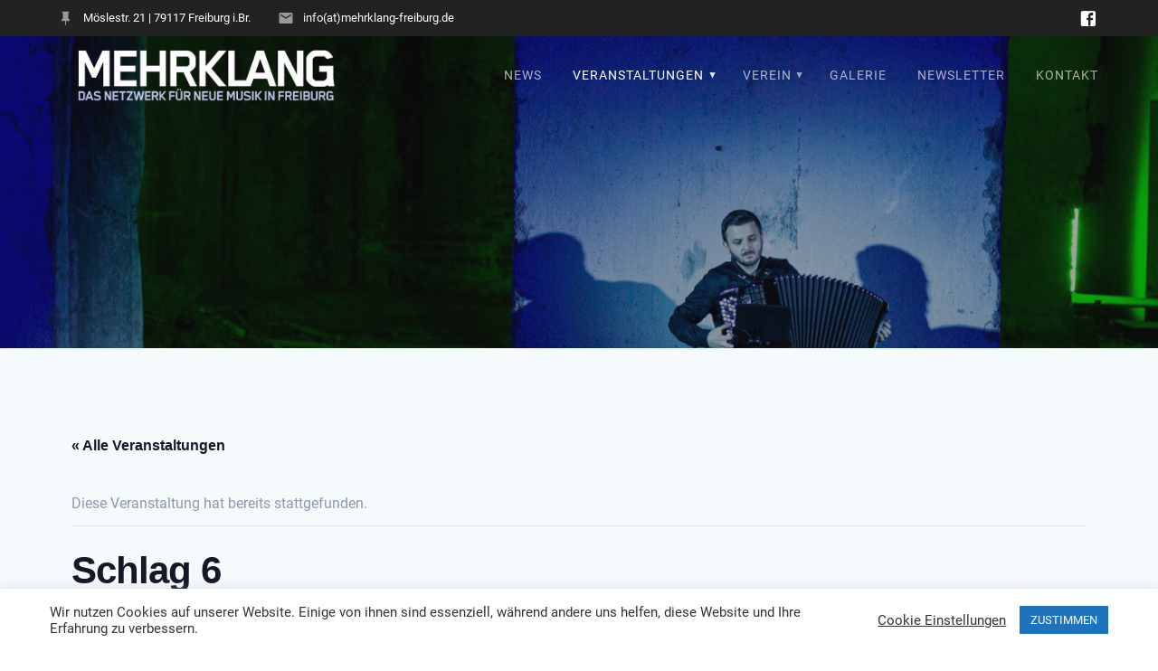

--- FILE ---
content_type: text/html; charset=UTF-8
request_url: https://mehrklang-freiburg.de/event/schlag-6-2
body_size: 18836
content:
<!DOCTYPE html>
<html lang="de">
<head>
    <meta charset="UTF-8">
    <meta name="viewport" content="width=device-width, initial-scale=1">
    <link rel="profile" href="http://gmpg.org/xfn/11">

    <title>Schlag 6 &#8211; Mehrklang</title>
<link rel='stylesheet' id='tribe-events-views-v2-bootstrap-datepicker-styles-css' href='https://mehrklang-freiburg.de/wp-content/plugins/the-events-calendar/vendor/bootstrap-datepicker/css/bootstrap-datepicker.standalone.min.css?ver=6.15.11' type='text/css' media='all' />
<link rel='stylesheet' id='tec-variables-skeleton-css' href='https://mehrklang-freiburg.de/wp-content/plugins/the-events-calendar/common/build/css/variables-skeleton.css?ver=6.9.10' type='text/css' media='all' />
<link rel='stylesheet' id='tribe-common-skeleton-style-css' href='https://mehrklang-freiburg.de/wp-content/plugins/the-events-calendar/common/build/css/common-skeleton.css?ver=6.9.10' type='text/css' media='all' />
<link rel='stylesheet' id='tribe-tooltipster-css-css' href='https://mehrklang-freiburg.de/wp-content/plugins/the-events-calendar/common/vendor/tooltipster/tooltipster.bundle.min.css?ver=6.9.10' type='text/css' media='all' />
<link rel='stylesheet' id='tribe-events-views-v2-skeleton-css' href='https://mehrklang-freiburg.de/wp-content/plugins/the-events-calendar/build/css/views-skeleton.css?ver=6.15.11' type='text/css' media='all' />
<link rel='stylesheet' id='tec-variables-full-css' href='https://mehrklang-freiburg.de/wp-content/plugins/the-events-calendar/common/build/css/variables-full.css?ver=6.9.10' type='text/css' media='all' />
<link rel='stylesheet' id='tribe-common-full-style-css' href='https://mehrklang-freiburg.de/wp-content/plugins/the-events-calendar/common/build/css/common-full.css?ver=6.9.10' type='text/css' media='all' />
<link rel='stylesheet' id='tribe-events-views-v2-full-css' href='https://mehrklang-freiburg.de/wp-content/plugins/the-events-calendar/build/css/views-full.css?ver=6.15.11' type='text/css' media='all' />
<link rel='stylesheet' id='tribe-events-views-v2-print-css' href='https://mehrklang-freiburg.de/wp-content/plugins/the-events-calendar/build/css/views-print.css?ver=6.15.11' type='text/css' media='print' />
<meta name='robots' content='max-image-preview:large' />
	<style>img:is([sizes="auto" i], [sizes^="auto," i]) { contain-intrinsic-size: 3000px 1500px }</style>
	

<link rel="alternate" type="application/rss+xml" title="Mehrklang &raquo; Feed" href="https://mehrklang-freiburg.de/feed" />
<link rel="alternate" type="application/rss+xml" title="Mehrklang &raquo; Kommentar-Feed" href="https://mehrklang-freiburg.de/comments/feed" />
<link rel="alternate" type="text/calendar" title="Mehrklang &raquo; iCal Feed" href="https://mehrklang-freiburg.de/events/?ical=1" />
<link id='omgf-preload-0' rel='preload' href='//mehrklang-freiburg.de/wp-content/uploads/omgf/materialis-fonts-mod-9h51o/playfair-display-normal-latin-ext.woff2?ver=1664973435' as='font' type='font/woff2' crossorigin />
<link id='omgf-preload-1' rel='preload' href='//mehrklang-freiburg.de/wp-content/uploads/omgf/materialis-fonts-mod-9h51o/playfair-display-normal-latin.woff2?ver=1664973435' as='font' type='font/woff2' crossorigin />
<link id='omgf-preload-2' rel='preload' href='//mehrklang-freiburg.de/wp-content/uploads/omgf/materialis-fonts-mod-9h51o/roboto-normal-latin-ext-400.woff2?ver=1664973435' as='font' type='font/woff2' crossorigin />
<link id='omgf-preload-3' rel='preload' href='//mehrklang-freiburg.de/wp-content/uploads/omgf/materialis-fonts-mod-9h51o/roboto-normal-latin-400.woff2?ver=1664973435' as='font' type='font/woff2' crossorigin />
<script type="text/javascript">
/* <![CDATA[ */
window._wpemojiSettings = {"baseUrl":"https:\/\/s.w.org\/images\/core\/emoji\/16.0.1\/72x72\/","ext":".png","svgUrl":"https:\/\/s.w.org\/images\/core\/emoji\/16.0.1\/svg\/","svgExt":".svg","source":{"concatemoji":"https:\/\/mehrklang-freiburg.de\/wp-includes\/js\/wp-emoji-release.min.js?ver=6.8.3"}};
/*! This file is auto-generated */
!function(s,n){var o,i,e;function c(e){try{var t={supportTests:e,timestamp:(new Date).valueOf()};sessionStorage.setItem(o,JSON.stringify(t))}catch(e){}}function p(e,t,n){e.clearRect(0,0,e.canvas.width,e.canvas.height),e.fillText(t,0,0);var t=new Uint32Array(e.getImageData(0,0,e.canvas.width,e.canvas.height).data),a=(e.clearRect(0,0,e.canvas.width,e.canvas.height),e.fillText(n,0,0),new Uint32Array(e.getImageData(0,0,e.canvas.width,e.canvas.height).data));return t.every(function(e,t){return e===a[t]})}function u(e,t){e.clearRect(0,0,e.canvas.width,e.canvas.height),e.fillText(t,0,0);for(var n=e.getImageData(16,16,1,1),a=0;a<n.data.length;a++)if(0!==n.data[a])return!1;return!0}function f(e,t,n,a){switch(t){case"flag":return n(e,"\ud83c\udff3\ufe0f\u200d\u26a7\ufe0f","\ud83c\udff3\ufe0f\u200b\u26a7\ufe0f")?!1:!n(e,"\ud83c\udde8\ud83c\uddf6","\ud83c\udde8\u200b\ud83c\uddf6")&&!n(e,"\ud83c\udff4\udb40\udc67\udb40\udc62\udb40\udc65\udb40\udc6e\udb40\udc67\udb40\udc7f","\ud83c\udff4\u200b\udb40\udc67\u200b\udb40\udc62\u200b\udb40\udc65\u200b\udb40\udc6e\u200b\udb40\udc67\u200b\udb40\udc7f");case"emoji":return!a(e,"\ud83e\udedf")}return!1}function g(e,t,n,a){var r="undefined"!=typeof WorkerGlobalScope&&self instanceof WorkerGlobalScope?new OffscreenCanvas(300,150):s.createElement("canvas"),o=r.getContext("2d",{willReadFrequently:!0}),i=(o.textBaseline="top",o.font="600 32px Arial",{});return e.forEach(function(e){i[e]=t(o,e,n,a)}),i}function t(e){var t=s.createElement("script");t.src=e,t.defer=!0,s.head.appendChild(t)}"undefined"!=typeof Promise&&(o="wpEmojiSettingsSupports",i=["flag","emoji"],n.supports={everything:!0,everythingExceptFlag:!0},e=new Promise(function(e){s.addEventListener("DOMContentLoaded",e,{once:!0})}),new Promise(function(t){var n=function(){try{var e=JSON.parse(sessionStorage.getItem(o));if("object"==typeof e&&"number"==typeof e.timestamp&&(new Date).valueOf()<e.timestamp+604800&&"object"==typeof e.supportTests)return e.supportTests}catch(e){}return null}();if(!n){if("undefined"!=typeof Worker&&"undefined"!=typeof OffscreenCanvas&&"undefined"!=typeof URL&&URL.createObjectURL&&"undefined"!=typeof Blob)try{var e="postMessage("+g.toString()+"("+[JSON.stringify(i),f.toString(),p.toString(),u.toString()].join(",")+"));",a=new Blob([e],{type:"text/javascript"}),r=new Worker(URL.createObjectURL(a),{name:"wpTestEmojiSupports"});return void(r.onmessage=function(e){c(n=e.data),r.terminate(),t(n)})}catch(e){}c(n=g(i,f,p,u))}t(n)}).then(function(e){for(var t in e)n.supports[t]=e[t],n.supports.everything=n.supports.everything&&n.supports[t],"flag"!==t&&(n.supports.everythingExceptFlag=n.supports.everythingExceptFlag&&n.supports[t]);n.supports.everythingExceptFlag=n.supports.everythingExceptFlag&&!n.supports.flag,n.DOMReady=!1,n.readyCallback=function(){n.DOMReady=!0}}).then(function(){return e}).then(function(){var e;n.supports.everything||(n.readyCallback(),(e=n.source||{}).concatemoji?t(e.concatemoji):e.wpemoji&&e.twemoji&&(t(e.twemoji),t(e.wpemoji)))}))}((window,document),window._wpemojiSettings);
/* ]]> */
</script>
<link rel='stylesheet' id='tribe-events-v2-single-skeleton-css' href='https://mehrklang-freiburg.de/wp-content/plugins/the-events-calendar/build/css/tribe-events-single-skeleton.css?ver=6.15.11' type='text/css' media='all' />
<link rel='stylesheet' id='tribe-events-v2-single-skeleton-full-css' href='https://mehrklang-freiburg.de/wp-content/plugins/the-events-calendar/build/css/tribe-events-single-full.css?ver=6.15.11' type='text/css' media='all' />
<style id='wp-emoji-styles-inline-css' type='text/css'>

	img.wp-smiley, img.emoji {
		display: inline !important;
		border: none !important;
		box-shadow: none !important;
		height: 1em !important;
		width: 1em !important;
		margin: 0 0.07em !important;
		vertical-align: -0.1em !important;
		background: none !important;
		padding: 0 !important;
	}
</style>
<link rel='stylesheet' id='wp-block-library-css' href='https://mehrklang-freiburg.de/wp-includes/css/dist/block-library/style.min.css?ver=6.8.3' type='text/css' media='all' />
<style id='classic-theme-styles-inline-css' type='text/css'>
/*! This file is auto-generated */
.wp-block-button__link{color:#fff;background-color:#32373c;border-radius:9999px;box-shadow:none;text-decoration:none;padding:calc(.667em + 2px) calc(1.333em + 2px);font-size:1.125em}.wp-block-file__button{background:#32373c;color:#fff;text-decoration:none}
</style>
<link rel='stylesheet' id='wp-components-css' href='https://mehrklang-freiburg.de/wp-includes/css/dist/components/style.min.css?ver=6.8.3' type='text/css' media='all' />
<link rel='stylesheet' id='wp-preferences-css' href='https://mehrklang-freiburg.de/wp-includes/css/dist/preferences/style.min.css?ver=6.8.3' type='text/css' media='all' />
<link rel='stylesheet' id='wp-block-editor-css' href='https://mehrklang-freiburg.de/wp-includes/css/dist/block-editor/style.min.css?ver=6.8.3' type='text/css' media='all' />
<link rel='stylesheet' id='wp-reusable-blocks-css' href='https://mehrklang-freiburg.de/wp-includes/css/dist/reusable-blocks/style.min.css?ver=6.8.3' type='text/css' media='all' />
<link rel='stylesheet' id='wp-patterns-css' href='https://mehrklang-freiburg.de/wp-includes/css/dist/patterns/style.min.css?ver=6.8.3' type='text/css' media='all' />
<link rel='stylesheet' id='wp-editor-css' href='https://mehrklang-freiburg.de/wp-includes/css/dist/editor/style.min.css?ver=6.8.3' type='text/css' media='all' />
<link rel='stylesheet' id='block-robo-gallery-style-css-css' href='https://mehrklang-freiburg.de/wp-content/plugins/robo-gallery/includes/extensions/block/dist/blocks.style.build.css?ver=5.1.0' type='text/css' media='all' />
<style id='global-styles-inline-css' type='text/css'>
:root{--wp--preset--aspect-ratio--square: 1;--wp--preset--aspect-ratio--4-3: 4/3;--wp--preset--aspect-ratio--3-4: 3/4;--wp--preset--aspect-ratio--3-2: 3/2;--wp--preset--aspect-ratio--2-3: 2/3;--wp--preset--aspect-ratio--16-9: 16/9;--wp--preset--aspect-ratio--9-16: 9/16;--wp--preset--color--black: #000000;--wp--preset--color--cyan-bluish-gray: #abb8c3;--wp--preset--color--white: #ffffff;--wp--preset--color--pale-pink: #f78da7;--wp--preset--color--vivid-red: #cf2e2e;--wp--preset--color--luminous-vivid-orange: #ff6900;--wp--preset--color--luminous-vivid-amber: #fcb900;--wp--preset--color--light-green-cyan: #7bdcb5;--wp--preset--color--vivid-green-cyan: #00d084;--wp--preset--color--pale-cyan-blue: #8ed1fc;--wp--preset--color--vivid-cyan-blue: #0693e3;--wp--preset--color--vivid-purple: #9b51e0;--wp--preset--gradient--vivid-cyan-blue-to-vivid-purple: linear-gradient(135deg,rgba(6,147,227,1) 0%,rgb(155,81,224) 100%);--wp--preset--gradient--light-green-cyan-to-vivid-green-cyan: linear-gradient(135deg,rgb(122,220,180) 0%,rgb(0,208,130) 100%);--wp--preset--gradient--luminous-vivid-amber-to-luminous-vivid-orange: linear-gradient(135deg,rgba(252,185,0,1) 0%,rgba(255,105,0,1) 100%);--wp--preset--gradient--luminous-vivid-orange-to-vivid-red: linear-gradient(135deg,rgba(255,105,0,1) 0%,rgb(207,46,46) 100%);--wp--preset--gradient--very-light-gray-to-cyan-bluish-gray: linear-gradient(135deg,rgb(238,238,238) 0%,rgb(169,184,195) 100%);--wp--preset--gradient--cool-to-warm-spectrum: linear-gradient(135deg,rgb(74,234,220) 0%,rgb(151,120,209) 20%,rgb(207,42,186) 40%,rgb(238,44,130) 60%,rgb(251,105,98) 80%,rgb(254,248,76) 100%);--wp--preset--gradient--blush-light-purple: linear-gradient(135deg,rgb(255,206,236) 0%,rgb(152,150,240) 100%);--wp--preset--gradient--blush-bordeaux: linear-gradient(135deg,rgb(254,205,165) 0%,rgb(254,45,45) 50%,rgb(107,0,62) 100%);--wp--preset--gradient--luminous-dusk: linear-gradient(135deg,rgb(255,203,112) 0%,rgb(199,81,192) 50%,rgb(65,88,208) 100%);--wp--preset--gradient--pale-ocean: linear-gradient(135deg,rgb(255,245,203) 0%,rgb(182,227,212) 50%,rgb(51,167,181) 100%);--wp--preset--gradient--electric-grass: linear-gradient(135deg,rgb(202,248,128) 0%,rgb(113,206,126) 100%);--wp--preset--gradient--midnight: linear-gradient(135deg,rgb(2,3,129) 0%,rgb(40,116,252) 100%);--wp--preset--font-size--small: 13px;--wp--preset--font-size--medium: 20px;--wp--preset--font-size--large: 36px;--wp--preset--font-size--x-large: 42px;--wp--preset--spacing--20: 0.44rem;--wp--preset--spacing--30: 0.67rem;--wp--preset--spacing--40: 1rem;--wp--preset--spacing--50: 1.5rem;--wp--preset--spacing--60: 2.25rem;--wp--preset--spacing--70: 3.38rem;--wp--preset--spacing--80: 5.06rem;--wp--preset--shadow--natural: 6px 6px 9px rgba(0, 0, 0, 0.2);--wp--preset--shadow--deep: 12px 12px 50px rgba(0, 0, 0, 0.4);--wp--preset--shadow--sharp: 6px 6px 0px rgba(0, 0, 0, 0.2);--wp--preset--shadow--outlined: 6px 6px 0px -3px rgba(255, 255, 255, 1), 6px 6px rgba(0, 0, 0, 1);--wp--preset--shadow--crisp: 6px 6px 0px rgba(0, 0, 0, 1);}:where(.is-layout-flex){gap: 0.5em;}:where(.is-layout-grid){gap: 0.5em;}body .is-layout-flex{display: flex;}.is-layout-flex{flex-wrap: wrap;align-items: center;}.is-layout-flex > :is(*, div){margin: 0;}body .is-layout-grid{display: grid;}.is-layout-grid > :is(*, div){margin: 0;}:where(.wp-block-columns.is-layout-flex){gap: 2em;}:where(.wp-block-columns.is-layout-grid){gap: 2em;}:where(.wp-block-post-template.is-layout-flex){gap: 1.25em;}:where(.wp-block-post-template.is-layout-grid){gap: 1.25em;}.has-black-color{color: var(--wp--preset--color--black) !important;}.has-cyan-bluish-gray-color{color: var(--wp--preset--color--cyan-bluish-gray) !important;}.has-white-color{color: var(--wp--preset--color--white) !important;}.has-pale-pink-color{color: var(--wp--preset--color--pale-pink) !important;}.has-vivid-red-color{color: var(--wp--preset--color--vivid-red) !important;}.has-luminous-vivid-orange-color{color: var(--wp--preset--color--luminous-vivid-orange) !important;}.has-luminous-vivid-amber-color{color: var(--wp--preset--color--luminous-vivid-amber) !important;}.has-light-green-cyan-color{color: var(--wp--preset--color--light-green-cyan) !important;}.has-vivid-green-cyan-color{color: var(--wp--preset--color--vivid-green-cyan) !important;}.has-pale-cyan-blue-color{color: var(--wp--preset--color--pale-cyan-blue) !important;}.has-vivid-cyan-blue-color{color: var(--wp--preset--color--vivid-cyan-blue) !important;}.has-vivid-purple-color{color: var(--wp--preset--color--vivid-purple) !important;}.has-black-background-color{background-color: var(--wp--preset--color--black) !important;}.has-cyan-bluish-gray-background-color{background-color: var(--wp--preset--color--cyan-bluish-gray) !important;}.has-white-background-color{background-color: var(--wp--preset--color--white) !important;}.has-pale-pink-background-color{background-color: var(--wp--preset--color--pale-pink) !important;}.has-vivid-red-background-color{background-color: var(--wp--preset--color--vivid-red) !important;}.has-luminous-vivid-orange-background-color{background-color: var(--wp--preset--color--luminous-vivid-orange) !important;}.has-luminous-vivid-amber-background-color{background-color: var(--wp--preset--color--luminous-vivid-amber) !important;}.has-light-green-cyan-background-color{background-color: var(--wp--preset--color--light-green-cyan) !important;}.has-vivid-green-cyan-background-color{background-color: var(--wp--preset--color--vivid-green-cyan) !important;}.has-pale-cyan-blue-background-color{background-color: var(--wp--preset--color--pale-cyan-blue) !important;}.has-vivid-cyan-blue-background-color{background-color: var(--wp--preset--color--vivid-cyan-blue) !important;}.has-vivid-purple-background-color{background-color: var(--wp--preset--color--vivid-purple) !important;}.has-black-border-color{border-color: var(--wp--preset--color--black) !important;}.has-cyan-bluish-gray-border-color{border-color: var(--wp--preset--color--cyan-bluish-gray) !important;}.has-white-border-color{border-color: var(--wp--preset--color--white) !important;}.has-pale-pink-border-color{border-color: var(--wp--preset--color--pale-pink) !important;}.has-vivid-red-border-color{border-color: var(--wp--preset--color--vivid-red) !important;}.has-luminous-vivid-orange-border-color{border-color: var(--wp--preset--color--luminous-vivid-orange) !important;}.has-luminous-vivid-amber-border-color{border-color: var(--wp--preset--color--luminous-vivid-amber) !important;}.has-light-green-cyan-border-color{border-color: var(--wp--preset--color--light-green-cyan) !important;}.has-vivid-green-cyan-border-color{border-color: var(--wp--preset--color--vivid-green-cyan) !important;}.has-pale-cyan-blue-border-color{border-color: var(--wp--preset--color--pale-cyan-blue) !important;}.has-vivid-cyan-blue-border-color{border-color: var(--wp--preset--color--vivid-cyan-blue) !important;}.has-vivid-purple-border-color{border-color: var(--wp--preset--color--vivid-purple) !important;}.has-vivid-cyan-blue-to-vivid-purple-gradient-background{background: var(--wp--preset--gradient--vivid-cyan-blue-to-vivid-purple) !important;}.has-light-green-cyan-to-vivid-green-cyan-gradient-background{background: var(--wp--preset--gradient--light-green-cyan-to-vivid-green-cyan) !important;}.has-luminous-vivid-amber-to-luminous-vivid-orange-gradient-background{background: var(--wp--preset--gradient--luminous-vivid-amber-to-luminous-vivid-orange) !important;}.has-luminous-vivid-orange-to-vivid-red-gradient-background{background: var(--wp--preset--gradient--luminous-vivid-orange-to-vivid-red) !important;}.has-very-light-gray-to-cyan-bluish-gray-gradient-background{background: var(--wp--preset--gradient--very-light-gray-to-cyan-bluish-gray) !important;}.has-cool-to-warm-spectrum-gradient-background{background: var(--wp--preset--gradient--cool-to-warm-spectrum) !important;}.has-blush-light-purple-gradient-background{background: var(--wp--preset--gradient--blush-light-purple) !important;}.has-blush-bordeaux-gradient-background{background: var(--wp--preset--gradient--blush-bordeaux) !important;}.has-luminous-dusk-gradient-background{background: var(--wp--preset--gradient--luminous-dusk) !important;}.has-pale-ocean-gradient-background{background: var(--wp--preset--gradient--pale-ocean) !important;}.has-electric-grass-gradient-background{background: var(--wp--preset--gradient--electric-grass) !important;}.has-midnight-gradient-background{background: var(--wp--preset--gradient--midnight) !important;}.has-small-font-size{font-size: var(--wp--preset--font-size--small) !important;}.has-medium-font-size{font-size: var(--wp--preset--font-size--medium) !important;}.has-large-font-size{font-size: var(--wp--preset--font-size--large) !important;}.has-x-large-font-size{font-size: var(--wp--preset--font-size--x-large) !important;}
:where(.wp-block-post-template.is-layout-flex){gap: 1.25em;}:where(.wp-block-post-template.is-layout-grid){gap: 1.25em;}
:where(.wp-block-columns.is-layout-flex){gap: 2em;}:where(.wp-block-columns.is-layout-grid){gap: 2em;}
:root :where(.wp-block-pullquote){font-size: 1.5em;line-height: 1.6;}
</style>
<link rel='stylesheet' id='contact-form-7-css' href='https://mehrklang-freiburg.de/wp-content/plugins/contact-form-7/includes/css/styles.css?ver=6.1.2' type='text/css' media='all' />
<link rel='stylesheet' id='cookie-law-info-css' href='https://mehrklang-freiburg.de/wp-content/plugins/cookie-law-info/legacy/public/css/cookie-law-info-public.css?ver=3.3.5' type='text/css' media='all' />
<link rel='stylesheet' id='cookie-law-info-gdpr-css' href='https://mehrklang-freiburg.de/wp-content/plugins/cookie-law-info/legacy/public/css/cookie-law-info-gdpr.css?ver=3.3.5' type='text/css' media='all' />
<link rel='stylesheet' id='mc4wp-form-themes-css' href='https://mehrklang-freiburg.de/wp-content/plugins/mailchimp-for-wp/assets/css/form-themes.css?ver=4.10.7' type='text/css' media='all' />
<link rel='stylesheet' id='materialis-style-css' href='https://mehrklang-freiburg.de/wp-content/themes/materialis/style.min.css?ver=1.1.52' type='text/css' media='all' />
<style id='materialis-style-inline-css' type='text/css'>
img.logo.dark, img.custom-logo{width:auto;max-height:70px;}
</style>
<link rel='stylesheet' id='materialis-material-icons-css' href='https://mehrklang-freiburg.de/wp-content/themes/materialis/assets/css/material-icons.min.css?ver=1.1.52' type='text/css' media='all' />
<link rel='stylesheet' id='materialis-style-bundle-css' href='https://mehrklang-freiburg.de/wp-content/themes/materialis/assets/css/theme.bundle.min.css?ver=1.1.52' type='text/css' media='all' />
<link rel='stylesheet' id='materialis-fonts-css'  data-href='//mehrklang-freiburg.de/wp-content/uploads/omgf/materialis-fonts-mod-9h51o/materialis-fonts-mod-9h51o.css?ver=1664973435' type='text/css' media='all' />
<link rel='stylesheet' id='kirki-styles-materialis-css' href='https://mehrklang-freiburg.de/wp-content/themes/materialis/customizer/kirki/assets/css/kirki-styles.css' type='text/css' media='all' />
<style id='kirki-styles-materialis-inline-css' type='text/css'>
/** cached kirki style */.header{background-position:center center;}.header-homepage.color-overlay:before{background:#000000;}.header-homepage .background-overlay,.header-homepage.color-overlay::before{opacity:0.09;}.header-homepage-arrow{font-size:50px !important;bottom:25px !important;background:rgba(255,255,255,0);}.header-homepage-arrow > i{width:50px;height:50px;color:#ffffff;}.header.color-overlay:before{background:#181818;}.header .background-overlay,.header.color-overlay::before{opacity:0.4;}.header-homepage .hero-title{color:#ffffff;}.header-homepage .header-description-row{padding-top:23%;padding-bottom:20%;}.inner-header-description{padding-top:10%;padding-bottom:10%;}@media screen and (max-width:767px){.header-homepage .header-description-row{padding-top:10%;padding-bottom:10%;}}@media only screen and (min-width: 768px){.header-content .align-holder{width:85%!important;}.inner-header-description{text-align:center!important;}}
</style>
<script type="text/javascript" src="https://mehrklang-freiburg.de/wp-includes/js/jquery/jquery.min.js?ver=3.7.1" id="jquery-core-js"></script>
<script type="text/javascript" id="jquery-core-js-after">
/* <![CDATA[ */
MaterialisTheme = {"blog_posts_as_masonry_grid":true}
/* ]]> */
</script>
<script type="text/javascript" src="https://mehrklang-freiburg.de/wp-includes/js/jquery/jquery-migrate.min.js?ver=3.4.1" id="jquery-migrate-js"></script>
<script type="text/javascript" id="jquery-js-after">
/* <![CDATA[ */
    
        (function ($) {
            function setHeaderTopSpacing() {
                $('.header-wrapper .header,.header-wrapper .header-homepage').css({
                    'padding-top': $('.header-top').height()
                });

             setTimeout(function() {
                  var headerTop = document.querySelector('.header-top');
                  var headers = document.querySelectorAll('.header-wrapper .header,.header-wrapper .header-homepage');

                  for (var i = 0; i < headers.length; i++) {
                      var item = headers[i];
                      item.style.paddingTop = headerTop.getBoundingClientRect().height + "px";
                  }

                    var languageSwitcher = document.querySelector('.materialis-language-switcher');

                    if(languageSwitcher){
                        languageSwitcher.style.top = "calc( " +  headerTop.getBoundingClientRect().height + "px + 1rem)" ;
                    }
                    
                }, 100);

            }

            jQuery(window).on('resize orientationchange', setHeaderTopSpacing);
            window.materialisSetHeaderTopSpacing = setHeaderTopSpacing

        })(jQuery);
    
    
/* ]]> */
</script>
<script type="text/javascript" src="https://mehrklang-freiburg.de/wp-content/plugins/the-events-calendar/common/build/js/tribe-common.js?ver=9c44e11f3503a33e9540" id="tribe-common-js"></script>
<script type="text/javascript" src="https://mehrklang-freiburg.de/wp-content/plugins/the-events-calendar/build/js/views/breakpoints.js?ver=4208de2df2852e0b91ec" id="tribe-events-views-v2-breakpoints-js"></script>
<script type="text/javascript" id="cookie-law-info-js-extra">
/* <![CDATA[ */
var Cli_Data = {"nn_cookie_ids":[],"cookielist":[],"non_necessary_cookies":[],"ccpaEnabled":"","ccpaRegionBased":"","ccpaBarEnabled":"","strictlyEnabled":["necessary","obligatoire"],"ccpaType":"gdpr","js_blocking":"1","custom_integration":"","triggerDomRefresh":"","secure_cookies":""};
var cli_cookiebar_settings = {"animate_speed_hide":"500","animate_speed_show":"500","background":"#FFF","border":"#b1a6a6c2","border_on":"","button_1_button_colour":"#1e73be","button_1_button_hover":"#185c98","button_1_link_colour":"#fff","button_1_as_button":"1","button_1_new_win":"","button_2_button_colour":"#333","button_2_button_hover":"#292929","button_2_link_colour":"#444","button_2_as_button":"","button_2_hidebar":"","button_3_button_colour":"#3566bb","button_3_button_hover":"#2a5296","button_3_link_colour":"#fff","button_3_as_button":"1","button_3_new_win":"","button_4_button_colour":"#000","button_4_button_hover":"#000000","button_4_link_colour":"#333333","button_4_as_button":"","button_7_button_colour":"#61a229","button_7_button_hover":"#4e8221","button_7_link_colour":"#fff","button_7_as_button":"1","button_7_new_win":"","font_family":"inherit","header_fix":"","notify_animate_hide":"1","notify_animate_show":"","notify_div_id":"#cookie-law-info-bar","notify_position_horizontal":"right","notify_position_vertical":"bottom","scroll_close":"1","scroll_close_reload":"","accept_close_reload":"","reject_close_reload":"","showagain_tab":"1","showagain_background":"#fff","showagain_border":"#000","showagain_div_id":"#cookie-law-info-again","showagain_x_position":"100px","text":"#333333","show_once_yn":"1","show_once":"10000","logging_on":"","as_popup":"","popup_overlay":"1","bar_heading_text":"","cookie_bar_as":"banner","popup_showagain_position":"bottom-right","widget_position":"left"};
var log_object = {"ajax_url":"https:\/\/mehrklang-freiburg.de\/wp-admin\/admin-ajax.php"};
/* ]]> */
</script>
<script type="text/javascript" src="https://mehrklang-freiburg.de/wp-content/plugins/cookie-law-info/legacy/public/js/cookie-law-info-public.js?ver=3.3.5" id="cookie-law-info-js"></script>
<link rel="https://api.w.org/" href="https://mehrklang-freiburg.de/wp-json/" /><link rel="alternate" title="JSON" type="application/json" href="https://mehrklang-freiburg.de/wp-json/wp/v2/tribe_events/1240" /><link rel="EditURI" type="application/rsd+xml" title="RSD" href="https://mehrklang-freiburg.de/xmlrpc.php?rsd" />
<meta name="generator" content="WordPress 6.8.3" />
<link rel="canonical" href="https://mehrklang-freiburg.de/event/schlag-6-2" />
<link rel='shortlink' href='https://mehrklang-freiburg.de/?p=1240' />
<link rel="alternate" title="oEmbed (JSON)" type="application/json+oembed" href="https://mehrklang-freiburg.de/wp-json/oembed/1.0/embed?url=https%3A%2F%2Fmehrklang-freiburg.de%2Fevent%2Fschlag-6-2" />
<link rel="alternate" title="oEmbed (XML)" type="text/xml+oembed" href="https://mehrklang-freiburg.de/wp-json/oembed/1.0/embed?url=https%3A%2F%2Fmehrklang-freiburg.de%2Fevent%2Fschlag-6-2&#038;format=xml" />
<meta name="tec-api-version" content="v1"><meta name="tec-api-origin" content="https://mehrklang-freiburg.de"><link rel="alternate" href="https://mehrklang-freiburg.de/wp-json/tribe/events/v1/events/1240" />    <script type="text/javascript" data-name="async-styles">
        (function () {
            var links = document.querySelectorAll('link[data-href]');
            for (var i = 0; i < links.length; i++) {
                var item = links[i];
                item.href = item.getAttribute('data-href')
            }
        })();
    </script>
    <script type="application/ld+json">
[{"@context":"http://schema.org","@type":"Event","name":"Schlag 6","description":"&lt;p&gt;Im spontanen Konzertformat von Freiburger Barockorchester und Ensemble Recherche gestalten Musiker*innen beider Ensembles einen kurzweiligen musikalischen Abend.&lt;/p&gt;\\n","url":"https://mehrklang-freiburg.de/event/schlag-6-2/","eventAttendanceMode":"https://schema.org/OfflineEventAttendanceMode","eventStatus":"https://schema.org/EventScheduled","startDate":"2022-10-20T18:00:00+02:00","endDate":"2022-10-20T18:00:00+02:00","location":{"@type":"Place","name":"Ensemblehaus Freiburg","description":"","url":"","address":{"@type":"PostalAddress","streetAddress":"Sch\u00fctzenallee 72","addressLocality":"Freiburg","postalCode":"79102","addressCountry":"Deutschland"},"telephone":"","sameAs":""},"offers":{"@type":"Offer","price":"pay after","priceCurrency":"EUR","url":"https://mehrklang-freiburg.de/event/schlag-6-2/","category":"primary","availability":"inStock","validFrom":"2022-09-30T00:00:00+00:00"},"performer":"Organization"}]
</script><link rel="icon" href="https://mehrklang-freiburg.de/wp-content/uploads/2020/05/cropped-MK_Icon-32x32.jpg" sizes="32x32" />
<link rel="icon" href="https://mehrklang-freiburg.de/wp-content/uploads/2020/05/cropped-MK_Icon-192x192.jpg" sizes="192x192" />
<link rel="apple-touch-icon" href="https://mehrklang-freiburg.de/wp-content/uploads/2020/05/cropped-MK_Icon-180x180.jpg" />
<meta name="msapplication-TileImage" content="https://mehrklang-freiburg.de/wp-content/uploads/2020/05/cropped-MK_Icon-270x270.jpg" />
	<style id="page-content-custom-styles">
			</style>
	    <style data-name="background-content-colors">
        .materialis-front-page .content.blog-page,
        .materialis-inner-page .page-content,
        .materialis-inner-page .content,
        .materialis-front-page.materialis-content-padding .page-content {
            background-color: #f5fafd;
        }
    </style>
    </head>

<body class="wp-singular tribe_events-template-default single single-tribe_events postid-1240 wp-custom-logo wp-theme-materialis tribe-no-js page-template-materialis tribe-filter-live materialis-inner-page events-single tribe-events-style-full tribe-events-style-theme">
    <style>
        .screen-reader-text[href="#page-content"]:focus {
            background-color: #f1f1f1;
            border-radius: 3px;
            box-shadow: 0 0 2px 2px rgba(0, 0, 0, 0.6);
            clip: auto !important;
            clip-path: none;
            color: #21759b;
           
        }
    </style>
    <a class="skip-link screen-reader-text" href="#page-content">Zum Inhalt springen</a>
    <div id="page-top" class="header-top">
            <div class="header-top-bar ">
            <div class="">
                <div class="header-top-bar-inner row middle-xs start-xs ">
                        <div class="header-top-bar-area  col-xs area-left">
                <div class="top-bar-field" data-type="group"  data-dynamic-mod="true">
            <i class="mdi mdi-pin"></i>
            <span>Möslestr. 21 | 79117 Freiburg i.Br.</span>
        </div>
                <div class="top-bar-field" data-type="group"  data-dynamic-mod="true">
            <i class="mdi mdi-email"></i>
            <span>info(at)mehrklang-freiburg.de</span>
        </div>
            </div>
                            <div class="header-top-bar-area  col-xs-fit area-right">
            <div data-type="group"  data-dynamic-mod="true" class="top-bar-social-icons">
                      <a target="_blank"  class="social-icon" href="https://www.facebook.com/Mehrklang-eV-Freiburg-477204722408008/">
                  <i class="mdi mdi-facebook-box"></i>
              </a>
              
    </div>

        </div>
                    </div>
            </div>
        </div>
            <div class="navigation-bar  "  data-sticky='0'  data-sticky-mobile='1'  data-sticky-to='top' >
    <div class="navigation-wrapper">
        <div class="row basis-auto">
            <div class="logo_col col-xs col-sm-fit">
                <a href="https://mehrklang-freiburg.de/" class="logo-link dark" rel="home" itemprop="url"><img width="1980" height="411" src="https://mehrklang-freiburg.de/wp-content/uploads/2020/05/mk19_banner_2840_1090_pos-BL.png" class="logo dark" alt="" itemprop="logo" decoding="async" fetchpriority="high" srcset="https://mehrklang-freiburg.de/wp-content/uploads/2020/05/mk19_banner_2840_1090_pos-BL.png 1980w, https://mehrklang-freiburg.de/wp-content/uploads/2020/05/mk19_banner_2840_1090_pos-BL-300x62.png 300w, https://mehrklang-freiburg.de/wp-content/uploads/2020/05/mk19_banner_2840_1090_pos-BL-1024x213.png 1024w, https://mehrklang-freiburg.de/wp-content/uploads/2020/05/mk19_banner_2840_1090_pos-BL-768x159.png 768w, https://mehrklang-freiburg.de/wp-content/uploads/2020/05/mk19_banner_2840_1090_pos-BL-1536x319.png 1536w, https://mehrklang-freiburg.de/wp-content/uploads/2020/05/mk19_banner_2840_1090_pos-BL-1232x256.png 1232w, https://mehrklang-freiburg.de/wp-content/uploads/2020/05/mk19_banner_2840_1090_pos-BL-1920x399.png 1920w" sizes="(max-width: 1980px) 100vw, 1980px" /></a><a href="https://mehrklang-freiburg.de/" class="custom-logo-link" rel="home"><img width="1980" height="411" src="https://mehrklang-freiburg.de/wp-content/uploads/2020/05/mk19_banner_2840_1090_neg.png" class="custom-logo" alt="Mehrklang" decoding="async" srcset="https://mehrklang-freiburg.de/wp-content/uploads/2020/05/mk19_banner_2840_1090_neg.png 1980w, https://mehrklang-freiburg.de/wp-content/uploads/2020/05/mk19_banner_2840_1090_neg-300x62.png 300w, https://mehrklang-freiburg.de/wp-content/uploads/2020/05/mk19_banner_2840_1090_neg-1024x213.png 1024w, https://mehrklang-freiburg.de/wp-content/uploads/2020/05/mk19_banner_2840_1090_neg-768x159.png 768w, https://mehrklang-freiburg.de/wp-content/uploads/2020/05/mk19_banner_2840_1090_neg-1536x319.png 1536w, https://mehrklang-freiburg.de/wp-content/uploads/2020/05/mk19_banner_2840_1090_neg-1232x256.png 1232w, https://mehrklang-freiburg.de/wp-content/uploads/2020/05/mk19_banner_2840_1090_neg-1920x399.png 1920w" sizes="(max-width: 1980px) 100vw, 1980px" /></a>            </div>
            <div class="main_menu_col col-xs">
                <div id="mainmenu_container" class="row"><ul id="main_menu" class="simple-text-buttons main-menu dropdown-menu"><li id="menu-item-310" class="menu-item menu-item-type-post_type menu-item-object-page current_page_parent menu-item-310"><a href="https://mehrklang-freiburg.de/materialis/blog">News</a></li>
<li id="menu-item-395" class="menu-item menu-item-type-post_type_archive menu-item-object-tribe_events menu-item-has-children current-menu-item current_page_item menu-item-395"><a href="https://mehrklang-freiburg.de/events/">Veranstaltungen</a>
<ul class="sub-menu">
	<li id="menu-item-405" class="menu-item menu-item-type-taxonomy menu-item-object-tribe_events_cat menu-item-405"><a href="https://mehrklang-freiburg.de/events/kategorie/mehrklang">MEHRKLANG Veranstaltungen</a></li>
	<li id="menu-item-2340" class="menu-item menu-item-type-post_type menu-item-object-page menu-item-has-children menu-item-2340"><a href="https://mehrklang-freiburg.de/blind-date-music">BLIND DATE MUSIC</a>
	<ul class="sub-menu">
		<li id="menu-item-2351" class="menu-item menu-item-type-post_type menu-item-object-page menu-item-2351"><a href="https://mehrklang-freiburg.de/blind-date-music">Infos</a></li>
		<li id="menu-item-2338" class="menu-item menu-item-type-taxonomy menu-item-object-tribe_events_cat menu-item-2338"><a href="https://mehrklang-freiburg.de/events/kategorie/blinddatemusic">Termine</a></li>
		<li id="menu-item-2412" class="menu-item menu-item-type-post_type menu-item-object-page menu-item-2412"><a href="https://mehrklang-freiburg.de/gastgeber-werden">Gastgeber werden!</a></li>
	</ul>
</li>
	<li id="menu-item-404" class="menu-item menu-item-type-taxonomy menu-item-object-tribe_events_cat menu-item-404"><a href="https://mehrklang-freiburg.de/events/kategorie/partner-events">Netzwerk Partner</a></li>
</ul>
</li>
<li id="menu-item-143" class="menu-item menu-item-type-post_type menu-item-object-page menu-item-has-children menu-item-143"><a href="https://mehrklang-freiburg.de/verein">Verein</a>
<ul class="sub-menu">
	<li id="menu-item-2395" class="menu-item menu-item-type-post_type menu-item-object-page menu-item-2395"><a href="https://mehrklang-freiburg.de/verein">Über uns</a></li>
	<li id="menu-item-147" class="menu-item menu-item-type-post_type menu-item-object-page menu-item-147"><a href="https://mehrklang-freiburg.de/projekte">„Best of“-Projekte</a></li>
	<li id="menu-item-148" class="menu-item menu-item-type-post_type menu-item-object-page menu-item-148"><a href="https://mehrklang-freiburg.de/verein/vermittlung">Musikvermittlung und Educationprojekte</a></li>
	<li id="menu-item-146" class="menu-item menu-item-type-post_type menu-item-object-page menu-item-146"><a href="https://mehrklang-freiburg.de/mitgliedschaft">Mitgliedschaft &amp; Spende</a></li>
	<li id="menu-item-145" class="menu-item menu-item-type-post_type menu-item-object-page menu-item-145"><a href="https://mehrklang-freiburg.de/netzwerkpartner">Netzwerkpartner*innen</a></li>
</ul>
</li>
<li id="menu-item-441" class="menu-item menu-item-type-post_type menu-item-object-page menu-item-441"><a href="https://mehrklang-freiburg.de/galerie">Galerie</a></li>
<li id="menu-item-1683" class="menu-item menu-item-type-post_type menu-item-object-page menu-item-1683"><a href="https://mehrklang-freiburg.de/newsletter">Newsletter</a></li>
<li id="menu-item-1689" class="menu-item menu-item-type-custom menu-item-object-custom menu-item-home menu-item-1689"><a href="https://mehrklang-freiburg.de/#kontakt">Kontakt</a></li>
</ul></div>    <a href="#" data-component="offcanvas" data-target="#offcanvas-wrapper" data-direction="right" data-width="300px" data-push="false">
        <div class="bubble"></div>
        <i class="mdi mdi-view-sequential"></i>
    </a>
    <div id="offcanvas-wrapper" class="hide force-hide offcanvas-right">
        <div class="offcanvas-top">
            <div class="logo-holder">
                <a href="https://mehrklang-freiburg.de/" class="logo-link dark" rel="home" itemprop="url"><img width="1980" height="411" src="https://mehrklang-freiburg.de/wp-content/uploads/2020/05/mk19_banner_2840_1090_pos-BL.png" class="logo dark" alt="" itemprop="logo" decoding="async" srcset="https://mehrklang-freiburg.de/wp-content/uploads/2020/05/mk19_banner_2840_1090_pos-BL.png 1980w, https://mehrklang-freiburg.de/wp-content/uploads/2020/05/mk19_banner_2840_1090_pos-BL-300x62.png 300w, https://mehrklang-freiburg.de/wp-content/uploads/2020/05/mk19_banner_2840_1090_pos-BL-1024x213.png 1024w, https://mehrklang-freiburg.de/wp-content/uploads/2020/05/mk19_banner_2840_1090_pos-BL-768x159.png 768w, https://mehrklang-freiburg.de/wp-content/uploads/2020/05/mk19_banner_2840_1090_pos-BL-1536x319.png 1536w, https://mehrklang-freiburg.de/wp-content/uploads/2020/05/mk19_banner_2840_1090_pos-BL-1232x256.png 1232w, https://mehrklang-freiburg.de/wp-content/uploads/2020/05/mk19_banner_2840_1090_pos-BL-1920x399.png 1920w" sizes="(max-width: 1980px) 100vw, 1980px" /></a><a href="https://mehrklang-freiburg.de/" class="custom-logo-link" rel="home"><img width="1980" height="411" src="https://mehrklang-freiburg.de/wp-content/uploads/2020/05/mk19_banner_2840_1090_neg.png" class="custom-logo" alt="Mehrklang" decoding="async" srcset="https://mehrklang-freiburg.de/wp-content/uploads/2020/05/mk19_banner_2840_1090_neg.png 1980w, https://mehrklang-freiburg.de/wp-content/uploads/2020/05/mk19_banner_2840_1090_neg-300x62.png 300w, https://mehrklang-freiburg.de/wp-content/uploads/2020/05/mk19_banner_2840_1090_neg-1024x213.png 1024w, https://mehrklang-freiburg.de/wp-content/uploads/2020/05/mk19_banner_2840_1090_neg-768x159.png 768w, https://mehrklang-freiburg.de/wp-content/uploads/2020/05/mk19_banner_2840_1090_neg-1536x319.png 1536w, https://mehrklang-freiburg.de/wp-content/uploads/2020/05/mk19_banner_2840_1090_neg-1232x256.png 1232w, https://mehrklang-freiburg.de/wp-content/uploads/2020/05/mk19_banner_2840_1090_neg-1920x399.png 1920w" sizes="(max-width: 1980px) 100vw, 1980px" /></a>            </div>
        </div>
        <div id="offcanvas-menu" class="menu-mehrklang-container"><ul id="offcanvas_menu" class="offcanvas_menu"><li class="menu-item menu-item-type-post_type menu-item-object-page current_page_parent menu-item-310"><a href="https://mehrklang-freiburg.de/materialis/blog">News</a></li>
<li class="menu-item menu-item-type-post_type_archive menu-item-object-tribe_events menu-item-has-children current-menu-item current_page_item menu-item-395"><a href="https://mehrklang-freiburg.de/events/">Veranstaltungen</a>
<ul class="sub-menu">
	<li class="menu-item menu-item-type-taxonomy menu-item-object-tribe_events_cat menu-item-405"><a href="https://mehrklang-freiburg.de/events/kategorie/mehrklang">MEHRKLANG Veranstaltungen</a></li>
	<li class="menu-item menu-item-type-post_type menu-item-object-page menu-item-has-children menu-item-2340"><a href="https://mehrklang-freiburg.de/blind-date-music">BLIND DATE MUSIC</a>
	<ul class="sub-menu">
		<li class="menu-item menu-item-type-post_type menu-item-object-page menu-item-2351"><a href="https://mehrklang-freiburg.de/blind-date-music">Infos</a></li>
		<li class="menu-item menu-item-type-taxonomy menu-item-object-tribe_events_cat menu-item-2338"><a href="https://mehrklang-freiburg.de/events/kategorie/blinddatemusic">Termine</a></li>
		<li class="menu-item menu-item-type-post_type menu-item-object-page menu-item-2412"><a href="https://mehrklang-freiburg.de/gastgeber-werden">Gastgeber werden!</a></li>
	</ul>
</li>
	<li class="menu-item menu-item-type-taxonomy menu-item-object-tribe_events_cat menu-item-404"><a href="https://mehrklang-freiburg.de/events/kategorie/partner-events">Netzwerk Partner</a></li>
</ul>
</li>
<li class="menu-item menu-item-type-post_type menu-item-object-page menu-item-has-children menu-item-143"><a href="https://mehrklang-freiburg.de/verein">Verein</a>
<ul class="sub-menu">
	<li class="menu-item menu-item-type-post_type menu-item-object-page menu-item-2395"><a href="https://mehrklang-freiburg.de/verein">Über uns</a></li>
	<li class="menu-item menu-item-type-post_type menu-item-object-page menu-item-147"><a href="https://mehrklang-freiburg.de/projekte">„Best of“-Projekte</a></li>
	<li class="menu-item menu-item-type-post_type menu-item-object-page menu-item-148"><a href="https://mehrklang-freiburg.de/verein/vermittlung">Musikvermittlung und Educationprojekte</a></li>
	<li class="menu-item menu-item-type-post_type menu-item-object-page menu-item-146"><a href="https://mehrklang-freiburg.de/mitgliedschaft">Mitgliedschaft &amp; Spende</a></li>
	<li class="menu-item menu-item-type-post_type menu-item-object-page menu-item-145"><a href="https://mehrklang-freiburg.de/netzwerkpartner">Netzwerkpartner*innen</a></li>
</ul>
</li>
<li class="menu-item menu-item-type-post_type menu-item-object-page menu-item-441"><a href="https://mehrklang-freiburg.de/galerie">Galerie</a></li>
<li class="menu-item menu-item-type-post_type menu-item-object-page menu-item-1683"><a href="https://mehrklang-freiburg.de/newsletter">Newsletter</a></li>
<li class="menu-item menu-item-type-custom menu-item-object-custom menu-item-home menu-item-1689"><a href="https://mehrklang-freiburg.de/#kontakt">Kontakt</a></li>
</ul></div>
            </div>
                </div>
        </div>
    </div>
</div>
</div>

<div id="page" class="site">
    <div class="header-wrapper">
        <div  class='header  color-overlay  custom-mobile-image' style='; background-image:url(&quot;https://mehrklang-freiburg.de/wp-content/uploads/2024/06/cropped-MG_7221.jpg&quot;); background-color:#6a73da' data-parallax-depth='20'>
                                        <div class="inner-header-description gridContainer">
        <div class="row header-description-row">
            <div class="col-xs col-xs-12">
                <h1 class="hero-title">
                                    </h1>
                            </div>

        </div>
    </div>
        <script>
		if (window.materialisSetHeaderTopSpacing) {
			window.materialisSetHeaderTopSpacing();
		}
    </script>
                        </div>
    </div>

<div  class='page-content' style='' id='page-content'>
  <div class="gridContainer content">
   <div id="post-0" class="post-0 page type-page status-publish hentry">
  <div>
   <section id="tribe-events"><div class="tribe-events-before-html"></div><span class="tribe-events-ajax-loading"><img class="tribe-events-spinner-medium" src="https://mehrklang-freiburg.de/wp-content/plugins/the-events-calendar/src/resources/images/tribe-loading.gif" alt="Lade Veranstaltungen" /></span>
<div id="tribe-events-content" class="tribe-events-single">

	<p class="tribe-events-back">
		<a href="https://mehrklang-freiburg.de/events/"> &laquo; Alle Veranstaltungen</a>
	</p>

	<!-- Notices -->
	<div class="tribe-events-notices"><ul><li>Diese Veranstaltung hat bereits stattgefunden.</li></ul></div>
	<h1 class="tribe-events-single-event-title">Schlag 6</h1>
	<div class="tribe-events-schedule tribe-clearfix">
		<div><span class="tribe-event-date-start">20.Oktober 2022 | 18:00</span></div>					<span class="tribe-events-cost">pay after</span>
			</div>

	<!-- Event header -->
	<div id="tribe-events-header"  data-title="Schlag 6 &#8211; Mehrklang" data-viewtitle="Schlag 6">
		<!-- Navigation -->
		<nav class="tribe-events-nav-pagination" aria-label="Veranstaltung-Navigation">
			<ul class="tribe-events-sub-nav">
				<li class="tribe-events-nav-previous"><a href="https://mehrklang-freiburg.de/event/particles-6-go/"><span>&laquo;</span> Particles #6: Go</a></li>
				<li class="tribe-events-nav-next"><a href="https://mehrklang-freiburg.de/event/das-rohe-und-das-gekochte-mensch-und-maschine/">Das Rohe und das Gekochte  &#8222;Mensch und Maschine&#8220; <span>&raquo;</span></a></li>
			</ul>
			<!-- .tribe-events-sub-nav -->
		</nav>
	</div>
	<!-- #tribe-events-header -->

			<div id="post-1240" class="post-1240 tribe_events type-tribe_events status-publish hentry">
			<!-- Event featured image, but exclude link -->
			
			<!-- Event content -->
						<div class="tribe-events-single-event-description tribe-events-content">
				<p>Im spontanen Konzertformat von Freiburger Barockorchester und Ensemble Recherche gestalten Musiker*innen beider Ensembles einen kurzweiligen musikalischen Abend.</p>
			</div>
			<!-- .tribe-events-single-event-description -->
			<div class="tribe-events tribe-common">
	<div class="tribe-events-c-subscribe-dropdown__container">
		<div class="tribe-events-c-subscribe-dropdown">
			<div class="tribe-common-c-btn-border tribe-events-c-subscribe-dropdown__button">
				<svg
	 class="tribe-common-c-svgicon tribe-common-c-svgicon--cal-export tribe-events-c-subscribe-dropdown__export-icon" 	aria-hidden="true"
	viewBox="0 0 23 17"
	xmlns="http://www.w3.org/2000/svg"
>
	<path fill-rule="evenodd" clip-rule="evenodd" d="M.128.896V16.13c0 .211.145.383.323.383h15.354c.179 0 .323-.172.323-.383V.896c0-.212-.144-.383-.323-.383H.451C.273.513.128.684.128.896Zm16 6.742h-.901V4.679H1.009v10.729h14.218v-3.336h.901V7.638ZM1.01 1.614h14.218v2.058H1.009V1.614Z" />
	<path d="M20.5 9.846H8.312M18.524 6.953l2.89 2.909-2.855 2.855" stroke-width="1.2" stroke-linecap="round" stroke-linejoin="round"/>
</svg>
				<button
					class="tribe-events-c-subscribe-dropdown__button-text"
					aria-expanded="false"
					aria-controls="tribe-events-subscribe-dropdown-content"
					aria-label="Zeige Links an um Veranstaltungen zu deinem Kalender hinzuzufügen"
				>
					Zum Kalender hinzufügen				</button>
				<svg
	 class="tribe-common-c-svgicon tribe-common-c-svgicon--caret-down tribe-events-c-subscribe-dropdown__button-icon" 	aria-hidden="true"
	viewBox="0 0 10 7"
	xmlns="http://www.w3.org/2000/svg"
>
	<path fill-rule="evenodd" clip-rule="evenodd" d="M1.008.609L5 4.6 8.992.61l.958.958L5 6.517.05 1.566l.958-.958z" class="tribe-common-c-svgicon__svg-fill"/>
</svg>
			</div>
			<div id="tribe-events-subscribe-dropdown-content" class="tribe-events-c-subscribe-dropdown__content">
				<ul class="tribe-events-c-subscribe-dropdown__list">
											
<li class="tribe-events-c-subscribe-dropdown__list-item tribe-events-c-subscribe-dropdown__list-item--gcal">
	<a
		href="https://www.google.com/calendar/event?action=TEMPLATE&#038;dates=20221020T180000/20221020T180000&#038;text=Schlag%206&#038;details=Im+spontanen+Konzertformat+von+Freiburger+Barockorchester+und+Ensemble+Recherche+gestalten+Musiker%2Ainnen+beider+Ensembles+einen+kurzweiligen+musikalischen+Abend.&#038;location=Ensemblehaus%20Freiburg,%20Schützenallee%2072,%20Freiburg,%2079102,%20Deutschland&#038;trp=false&#038;ctz=Europe/Berlin&#038;sprop=website:https://mehrklang-freiburg.de"
		class="tribe-events-c-subscribe-dropdown__list-item-link"
		target="_blank"
		rel="noopener noreferrer nofollow noindex"
	>
		Google Kalender	</a>
</li>
											
<li class="tribe-events-c-subscribe-dropdown__list-item tribe-events-c-subscribe-dropdown__list-item--ical">
	<a
		href="webcal://mehrklang-freiburg.de/event/schlag-6-2/?ical=1"
		class="tribe-events-c-subscribe-dropdown__list-item-link"
		target="_blank"
		rel="noopener noreferrer nofollow noindex"
	>
		iCalendar	</a>
</li>
											
<li class="tribe-events-c-subscribe-dropdown__list-item tribe-events-c-subscribe-dropdown__list-item--outlook-365">
	<a
		href="https://outlook.office.com/owa/?path=/calendar/action/compose&#038;rrv=addevent&#038;startdt=2022-10-20T18%3A00%3A00%2B02%3A00&#038;enddt=2022-10-20T18%3A00%3A00%2B02%3A00&#038;location=Ensemblehaus%20Freiburg,%20Schützenallee%2072,%20Freiburg,%2079102,%20Deutschland&#038;subject=Schlag%206&#038;body=Im%20spontanen%20Konzertformat%20von%20Freiburger%20Barockorchester%20und%20Ensemble%20Recherche%20gestalten%20Musiker%2Ainnen%20beider%20Ensembles%20einen%20kurzweiligen%20musikalischen%20Abend."
		class="tribe-events-c-subscribe-dropdown__list-item-link"
		target="_blank"
		rel="noopener noreferrer nofollow noindex"
	>
		Outlook 365	</a>
</li>
											
<li class="tribe-events-c-subscribe-dropdown__list-item tribe-events-c-subscribe-dropdown__list-item--outlook-live">
	<a
		href="https://outlook.live.com/owa/?path=/calendar/action/compose&#038;rrv=addevent&#038;startdt=2022-10-20T18%3A00%3A00%2B02%3A00&#038;enddt=2022-10-20T18%3A00%3A00%2B02%3A00&#038;location=Ensemblehaus%20Freiburg,%20Schützenallee%2072,%20Freiburg,%2079102,%20Deutschland&#038;subject=Schlag%206&#038;body=Im%20spontanen%20Konzertformat%20von%20Freiburger%20Barockorchester%20und%20Ensemble%20Recherche%20gestalten%20Musiker%2Ainnen%20beider%20Ensembles%20einen%20kurzweiligen%20musikalischen%20Abend."
		class="tribe-events-c-subscribe-dropdown__list-item-link"
		target="_blank"
		rel="noopener noreferrer nofollow noindex"
	>
		Outlook Live	</a>
</li>
									</ul>
			</div>
		</div>
	</div>
</div>

			<!-- Event meta -->
						
	<div class="tribe-events-single-section tribe-events-event-meta primary tribe-clearfix">


<div class="tribe-events-meta-group tribe-events-meta-group-details">
	<h2 class="tribe-events-single-section-title"> Details </h2>
	<ul class="tribe-events-meta-list">

		
			<li class="tribe-events-meta-item">
				<span class="tribe-events-start-date-label tribe-events-meta-label">Datum:</span>
				<span class="tribe-events-meta-value">
					<abbr class="tribe-events-abbr tribe-events-start-date published dtstart" title="2022-10-20"> 20.Oktober 2022 </abbr>
				</span>
			</li>

			<li class="tribe-events-meta-item">
				<span class="tribe-events-start-time-label tribe-events-meta-label">Zeit:</span>
				<span class="tribe-events-meta-value">
					<div class="tribe-events-abbr tribe-events-start-time published dtstart" title="2022-10-20">
						18:00											</div>
				</span>
			</li>

		
		
		
			<li class="tribe-events-meta-item">
				<span class="tribe-events-event-cost-label tribe-events-meta-label">Eintritt:</span>
				<span class="tribe-events-event-cost tribe-events-meta-value"> pay after </span>
			</li>
		
		
		
		
			</ul>
</div>

<div class="tribe-events-meta-group tribe-events-meta-group-venue">
	<h2 class="tribe-events-single-section-title"> Veranstaltungsort </h2>
	<ul class="tribe-events-meta-list">
				<li class="tribe-events-meta-item tribe-venue"> Ensemblehaus Freiburg </li>

									<li class="tribe-events-meta-item tribe-venue-location">
					<address class="tribe-events-address">
						<span class="tribe-address">

<span class="tribe-street-address">Schützenallee 72</span>
	
		<br>
		<span class="tribe-locality">Freiburg</span><span class="tribe-delimiter">,</span>


	<span class="tribe-postal-code">79102</span>

	<span class="tribe-country-name">Deutschland</span>

</span>

													<a class="tribe-events-gmap" href="https://maps.google.com/maps?f=q&#038;source=s_q&#038;hl=en&#038;geocode=&#038;q=Sch%C3%BCtzenallee+72+Freiburg+79102+Deutschland" title="Klicken, um Google Karte anzuzeigen" target="_blank" rel="noreferrer noopener">Google Karte anzeigen</a>											</address>
				</li>
			
			
					
			</ul>
</div>

	</div>


					</div> <!-- #post-x -->
			
	<!-- Event footer -->
	<div id="tribe-events-footer">
		<!-- Navigation -->
		<nav class="tribe-events-nav-pagination" aria-label="Veranstaltung-Navigation">
			<ul class="tribe-events-sub-nav">
				<li class="tribe-events-nav-previous"><a href="https://mehrklang-freiburg.de/event/particles-6-go/"><span>&laquo;</span> Particles #6: Go</a></li>
				<li class="tribe-events-nav-next"><a href="https://mehrklang-freiburg.de/event/das-rohe-und-das-gekochte-mensch-und-maschine/">Das Rohe und das Gekochte  &#8222;Mensch und Maschine&#8220; <span>&raquo;</span></a></li>
			</ul>
			<!-- .tribe-events-sub-nav -->
		</nav>
	</div>
	<!-- #tribe-events-footer -->

</div><!-- #tribe-events-content -->
<div class="tribe-events-after-html"></div>
<!--
This calendar is powered by The Events Calendar.
http://evnt.is/18wn
-->
</section>  </div>
    </div>
  </div>
</div>

</div>
<div  class='footer footer-dark  paralax'>
    <div  class='footer-content center-xs'>
        <div class="gridContainer">
            <div class="row middle-xs footer-content-row">
                <div class="col-xs-12 col-sm-8 col-md-9">
                    <div class="materialis-footer-menu"><ul id="materialis-footer-menu" class="materialis-footer-menu"><li id="menu-item-304" class="menu-item menu-item-type-post_type menu-item-object-page menu-item-304"><a href="https://mehrklang-freiburg.de/impressum">Impressum</a></li>
<li id="menu-item-419" class="menu-item menu-item-type-custom menu-item-object-custom menu-item-419"><a href="/#contact-1">Kontakt</a></li>
<li id="menu-item-418" class="menu-item menu-item-type-post_type menu-item-object-page menu-item-418"><a href="https://mehrklang-freiburg.de/verein/satzung">Satzung</a></li>
</ul></div>                </div>
                <div class="footer-content-col col-sm-4 col-xs-12 col-md-3">
                    <p  class="copyright">&copy;&nbsp;&nbsp;2026&nbsp;Mehrklang</p>                </div>
            </div>
        </div>
    </div>
</div>
<script type="speculationrules">
{"prefetch":[{"source":"document","where":{"and":[{"href_matches":"\/*"},{"not":{"href_matches":["\/wp-*.php","\/wp-admin\/*","\/wp-content\/uploads\/*","\/wp-content\/*","\/wp-content\/plugins\/*","\/wp-content\/themes\/materialis\/*","\/*\\?(.+)"]}},{"not":{"selector_matches":"a[rel~=\"nofollow\"]"}},{"not":{"selector_matches":".no-prefetch, .no-prefetch a"}}]},"eagerness":"conservative"}]}
</script>
<!--googleoff: all--><div id="cookie-law-info-bar" data-nosnippet="true"><span><div class="cli-bar-container cli-style-v2"><div class="cli-bar-message">Wir nutzen Cookies auf unserer Website. Einige von ihnen sind essenziell, während andere uns helfen, diese Website und Ihre Erfahrung zu verbessern.</div><div class="cli-bar-btn_container"><a role='button' class="cli_settings_button" style="margin:0px 10px 0px 5px">Cookie Einstellungen</a><a role='button' data-cli_action="accept" id="cookie_action_close_header" class="medium cli-plugin-button cli-plugin-main-button cookie_action_close_header cli_action_button wt-cli-accept-btn">ZUSTIMMEN</a></div></div></span></div><div id="cookie-law-info-again" data-nosnippet="true"><span id="cookie_hdr_showagain">Datenschutz &amp; Cookie Richtlinien</span></div><div class="cli-modal" data-nosnippet="true" id="cliSettingsPopup" tabindex="-1" role="dialog" aria-labelledby="cliSettingsPopup" aria-hidden="true">
  <div class="cli-modal-dialog" role="document">
	<div class="cli-modal-content cli-bar-popup">
		  <button type="button" class="cli-modal-close" id="cliModalClose">
			<svg class="" viewBox="0 0 24 24"><path d="M19 6.41l-1.41-1.41-5.59 5.59-5.59-5.59-1.41 1.41 5.59 5.59-5.59 5.59 1.41 1.41 5.59-5.59 5.59 5.59 1.41-1.41-5.59-5.59z"></path><path d="M0 0h24v24h-24z" fill="none"></path></svg>
			<span class="wt-cli-sr-only">Schließen</span>
		  </button>
		  <div class="cli-modal-body">
			<div class="cli-container-fluid cli-tab-container">
	<div class="cli-row">
		<div class="cli-col-12 cli-align-items-stretch cli-px-0">
			<div class="cli-privacy-overview">
				<h4>Datenschutz-Übersicht</h4>				<div class="cli-privacy-content">
					<div class="cli-privacy-content-text"><span class="tlid-translation translation" lang="de"><span class="" title="">Diese Website verwendet Cookies, um Ihre Erfahrung zu verbessern, während Sie durch die Website navigieren.</span> <span class="" title="">Von diesen Cookies werden jeweils die Cookies, die nach Interessen kategorisiert werden, in Ihrem Browser gespeichert, da sie für das Funktionieren der grundlegenden Funktionen der Website erforderlich sind.</span> <span class="" title="">Wir verwenden auch Cookies von Drittanbietern, mit denen wir analysieren und verstehen können, wie Sie diese Website nutzen.</span> <span class="" title="">Diese Cookies werden nur mit Ihrer ausdrücklichen Zustimmung in Ihrem Browser gespeichert.</span> <span class="" title="">Sie haben auch die Möglichkeit, diese Cookies zu deaktivieren.</span> <span class="" title="">Das Deaktivieren einiger dieser Cookies kann jedoch die Funktionalität dieser Webseite einschränken.</span></span></div>
				</div>
				<a class="cli-privacy-readmore" aria-label="Mehr anzeigen" role="button" data-readmore-text="Mehr anzeigen" data-readless-text="Weniger anzeigen"></a>			</div>
		</div>
		<div class="cli-col-12 cli-align-items-stretch cli-px-0 cli-tab-section-container">
												<div class="cli-tab-section">
						<div class="cli-tab-header">
							<a role="button" tabindex="0" class="cli-nav-link cli-settings-mobile" data-target="necessary" data-toggle="cli-toggle-tab">
								Necessary							</a>
															<div class="wt-cli-necessary-checkbox">
									<input type="checkbox" class="cli-user-preference-checkbox"  id="wt-cli-checkbox-necessary" data-id="checkbox-necessary" checked="checked"  />
									<label class="form-check-label" for="wt-cli-checkbox-necessary">Necessary</label>
								</div>
								<span class="cli-necessary-caption">immer aktiv</span>
													</div>
						<div class="cli-tab-content">
							<div class="cli-tab-pane cli-fade" data-id="necessary">
								<div class="wt-cli-cookie-description">
									Diese Cookies sind zur Funktion der Webseite erforderlich und können in Ihren Systemen nicht deaktiviert werden. In der Regel werden diese Cookies nur als Reaktion auf von Ihnen getätigte Aktionen gesetzt, die einer Anforderung entsprechen, wie etwa dem Festlegen Ihrer Datenschutzeinstellungen, dem Anmelden oder dem Ausfüllen von Formularen. Sie können Ihren Browser so einstellen, dass dieser Cookies blockiert. Einige Bereiche der Webseite funktionieren dann aber nicht.								</div>
							</div>
						</div>
					</div>
																	<div class="cli-tab-section">
						<div class="cli-tab-header">
							<a role="button" tabindex="0" class="cli-nav-link cli-settings-mobile" data-target="non-necessary" data-toggle="cli-toggle-tab">
								Non-necessary							</a>
															<div class="cli-switch">
									<input type="checkbox" id="wt-cli-checkbox-non-necessary" class="cli-user-preference-checkbox"  data-id="checkbox-non-necessary" checked='checked' />
									<label for="wt-cli-checkbox-non-necessary" class="cli-slider" data-cli-enable="Aktiviert" data-cli-disable="Deaktiviert"><span class="wt-cli-sr-only">Non-necessary</span></label>
								</div>
													</div>
						<div class="cli-tab-content">
							<div class="cli-tab-pane cli-fade" data-id="non-necessary">
								<div class="wt-cli-cookie-description">
									Analyse-Cookies
Diese Cookies ermöglichen es uns, Seitenaufrufe und Klicks zu zählen, damit wir die Leistung unserer Webseite messen und verbessern können. Sie unterstützen uns bei der Beantwortung der Fragen, welche Seiten am beliebtesten sind, welche am wenigsten genutzt werden und wie sich Besucher auf der Webseite bewegen. Alle von diesen Cookies erfassten Informationen werden aggregiert und sind danach anonym.


Funktionelle Cookies
Mit diesen Cookies ist die Webseite in der Lage, erweiterte Funktionalität und Personalisierung bereitzustellen. Sie können von uns oder von Drittanbietern gesetzt werden, deren Dienste wir auf unseren Seiten verwenden. Wenn Sie diese Cookies nicht zulassen, funktionieren einige oder alle dieser Dienste möglicherweise nicht einwandfrei.


Cookies für Marketingzwecke
Diese Cookies können über unsere Webseite von unseren Werbepartnern gesetzt werden. Sie können von diesen Unternehmen verwendet werden, um ein Profil Ihrer Interessen zu erstellen und Ihnen relevante Anzeigen auf anderen Webseiten zu zeigen. Sie basieren auf einer einzigartigen Identifizierung Ihres Browsers und / oder Geräts. Wenn Sie diese Cookies nicht zulassen, werden Sie Werbung erhalten die weniger zu Ihnen passt.								</div>
							</div>
						</div>
					</div>
										</div>
	</div>
</div>
		  </div>
		  <div class="cli-modal-footer">
			<div class="wt-cli-element cli-container-fluid cli-tab-container">
				<div class="cli-row">
					<div class="cli-col-12 cli-align-items-stretch cli-px-0">
						<div class="cli-tab-footer wt-cli-privacy-overview-actions">
						
															<a id="wt-cli-privacy-save-btn" role="button" tabindex="0" data-cli-action="accept" class="wt-cli-privacy-btn cli_setting_save_button wt-cli-privacy-accept-btn cli-btn">SPEICHERN &amp; AKZEPTIEREN</a>
													</div>
						
					</div>
				</div>
			</div>
		</div>
	</div>
  </div>
</div>
<div class="cli-modal-backdrop cli-fade cli-settings-overlay"></div>
<div class="cli-modal-backdrop cli-fade cli-popupbar-overlay"></div>
<!--googleon: all-->		<script>
		( function ( body ) {
			'use strict';
			body.className = body.className.replace( /\btribe-no-js\b/, 'tribe-js' );
		} )( document.body );
		</script>
		<script> /* <![CDATA[ */var tribe_l10n_datatables = {"aria":{"sort_ascending":": activate to sort column ascending","sort_descending":": activate to sort column descending"},"length_menu":"Show _MENU_ entries","empty_table":"No data available in table","info":"Showing _START_ to _END_ of _TOTAL_ entries","info_empty":"Showing 0 to 0 of 0 entries","info_filtered":"(filtered from _MAX_ total entries)","zero_records":"No matching records found","search":"Search:","all_selected_text":"All items on this page were selected. ","select_all_link":"Select all pages","clear_selection":"Clear Selection.","pagination":{"all":"All","next":"Next","previous":"Previous"},"select":{"rows":{"0":"","_":": Selected %d rows","1":": Selected 1 row"}},"datepicker":{"dayNames":["Sonntag","Montag","Dienstag","Mittwoch","Donnerstag","Freitag","Samstag"],"dayNamesShort":["So.","Mo.","Di.","Mi.","Do.","Fr.","Sa."],"dayNamesMin":["S","M","D","M","D","F","S"],"monthNames":["Januar","Februar","M\u00e4rz","April","Mai","Juni","Juli","August","September","Oktober","November","Dezember"],"monthNamesShort":["Januar","Februar","M\u00e4rz","April","Mai","Juni","Juli","August","September","Oktober","November","Dezember"],"monthNamesMin":["Jan.","Feb.","M\u00e4rz","Apr.","Mai","Juni","Juli","Aug.","Sep.","Okt.","Nov.","Dez."],"nextText":"Next","prevText":"Prev","currentText":"Today","closeText":"Done","today":"Today","clear":"Clear"}};/* ]]> */ </script><script type="text/javascript" src="https://mehrklang-freiburg.de/wp-content/plugins/the-events-calendar/vendor/bootstrap-datepicker/js/bootstrap-datepicker.min.js?ver=6.15.11" id="tribe-events-views-v2-bootstrap-datepicker-js"></script>
<script type="text/javascript" src="https://mehrklang-freiburg.de/wp-content/plugins/the-events-calendar/build/js/views/viewport.js?ver=3e90f3ec254086a30629" id="tribe-events-views-v2-viewport-js"></script>
<script type="text/javascript" src="https://mehrklang-freiburg.de/wp-content/plugins/the-events-calendar/build/js/views/accordion.js?ver=b0cf88d89b3e05e7d2ef" id="tribe-events-views-v2-accordion-js"></script>
<script type="text/javascript" src="https://mehrklang-freiburg.de/wp-content/plugins/the-events-calendar/build/js/views/view-selector.js?ver=a8aa8890141fbcc3162a" id="tribe-events-views-v2-view-selector-js"></script>
<script type="text/javascript" src="https://mehrklang-freiburg.de/wp-content/plugins/the-events-calendar/build/js/views/ical-links.js?ver=0dadaa0667a03645aee4" id="tribe-events-views-v2-ical-links-js"></script>
<script type="text/javascript" src="https://mehrklang-freiburg.de/wp-content/plugins/the-events-calendar/build/js/views/navigation-scroll.js?ver=eba0057e0fd877f08e9d" id="tribe-events-views-v2-navigation-scroll-js"></script>
<script type="text/javascript" src="https://mehrklang-freiburg.de/wp-content/plugins/the-events-calendar/build/js/views/multiday-events.js?ver=780fd76b5b819e3a6ece" id="tribe-events-views-v2-multiday-events-js"></script>
<script type="text/javascript" src="https://mehrklang-freiburg.de/wp-content/plugins/the-events-calendar/build/js/views/month-mobile-events.js?ver=cee03bfee0063abbd5b8" id="tribe-events-views-v2-month-mobile-events-js"></script>
<script type="text/javascript" src="https://mehrklang-freiburg.de/wp-content/plugins/the-events-calendar/build/js/views/month-grid.js?ver=b5773d96c9ff699a45dd" id="tribe-events-views-v2-month-grid-js"></script>
<script type="text/javascript" src="https://mehrklang-freiburg.de/wp-content/plugins/the-events-calendar/common/vendor/tooltipster/tooltipster.bundle.min.js?ver=6.9.10" id="tribe-tooltipster-js"></script>
<script type="text/javascript" src="https://mehrklang-freiburg.de/wp-content/plugins/the-events-calendar/build/js/views/tooltip.js?ver=82f9d4de83ed0352be8e" id="tribe-events-views-v2-tooltip-js"></script>
<script type="text/javascript" src="https://mehrklang-freiburg.de/wp-content/plugins/the-events-calendar/build/js/views/events-bar.js?ver=3825b4a45b5c6f3f04b9" id="tribe-events-views-v2-events-bar-js"></script>
<script type="text/javascript" src="https://mehrklang-freiburg.de/wp-content/plugins/the-events-calendar/build/js/views/events-bar-inputs.js?ver=e3710df171bb081761bd" id="tribe-events-views-v2-events-bar-inputs-js"></script>
<script type="text/javascript" src="https://mehrklang-freiburg.de/wp-content/plugins/the-events-calendar/build/js/views/datepicker.js?ver=4fd11aac95dc95d3b90a" id="tribe-events-views-v2-datepicker-js"></script>
<script type="text/javascript" src="https://mehrklang-freiburg.de/wp-content/plugins/the-events-calendar/common/build/js/user-agent.js?ver=da75d0bdea6dde3898df" id="tec-user-agent-js"></script>
<script type="text/javascript" src="https://mehrklang-freiburg.de/wp-includes/js/dist/hooks.min.js?ver=4d63a3d491d11ffd8ac6" id="wp-hooks-js"></script>
<script type="text/javascript" src="https://mehrklang-freiburg.de/wp-includes/js/dist/i18n.min.js?ver=5e580eb46a90c2b997e6" id="wp-i18n-js"></script>
<script type="text/javascript" id="wp-i18n-js-after">
/* <![CDATA[ */
wp.i18n.setLocaleData( { 'text direction\u0004ltr': [ 'ltr' ] } );
/* ]]> */
</script>
<script type="text/javascript" src="https://mehrklang-freiburg.de/wp-content/plugins/contact-form-7/includes/swv/js/index.js?ver=6.1.2" id="swv-js"></script>
<script type="text/javascript" id="contact-form-7-js-translations">
/* <![CDATA[ */
( function( domain, translations ) {
	var localeData = translations.locale_data[ domain ] || translations.locale_data.messages;
	localeData[""].domain = domain;
	wp.i18n.setLocaleData( localeData, domain );
} )( "contact-form-7", {"translation-revision-date":"2025-10-26 03:28:49+0000","generator":"GlotPress\/4.0.3","domain":"messages","locale_data":{"messages":{"":{"domain":"messages","plural-forms":"nplurals=2; plural=n != 1;","lang":"de"},"This contact form is placed in the wrong place.":["Dieses Kontaktformular wurde an der falschen Stelle platziert."],"Error:":["Fehler:"]}},"comment":{"reference":"includes\/js\/index.js"}} );
/* ]]> */
</script>
<script type="text/javascript" id="contact-form-7-js-before">
/* <![CDATA[ */
var wpcf7 = {
    "api": {
        "root": "https:\/\/mehrklang-freiburg.de\/wp-json\/",
        "namespace": "contact-form-7\/v1"
    }
};
/* ]]> */
</script>
<script type="text/javascript" src="https://mehrklang-freiburg.de/wp-content/plugins/contact-form-7/includes/js/index.js?ver=6.1.2" id="contact-form-7-js"></script>
<script type="text/javascript" src="https://mehrklang-freiburg.de/wp-includes/js/jquery/ui/effect.min.js?ver=1.13.3" id="jquery-effects-core-js"></script>
<script type="text/javascript" src="https://mehrklang-freiburg.de/wp-includes/js/jquery/ui/effect-slide.min.js?ver=1.13.3" id="jquery-effects-slide-js"></script>
<script type="text/javascript"  defer="defer" src="https://mehrklang-freiburg.de/wp-includes/js/imagesloaded.min.js?ver=5.0.0" id="imagesloaded-js"></script>
<script type="text/javascript"  defer="defer" src="https://mehrklang-freiburg.de/wp-includes/js/masonry.min.js?ver=4.2.2" id="masonry-js"></script>
<script type="text/javascript"  defer="defer" src="https://mehrklang-freiburg.de/wp-content/themes/materialis/assets/js/theme.bundle.min.js?ver=1.1.52" id="materialis-theme-js"></script>
<script type="text/javascript" src="https://www.google.com/recaptcha/api.js?render=6Lf3avEUAAAAAPEgTlmVt8Uy0hXbwnLNeCM4kelo&amp;ver=3.0" id="google-recaptcha-js"></script>
<script type="text/javascript" src="https://mehrklang-freiburg.de/wp-includes/js/dist/vendor/wp-polyfill.min.js?ver=3.15.0" id="wp-polyfill-js"></script>
<script type="text/javascript" id="wpcf7-recaptcha-js-before">
/* <![CDATA[ */
var wpcf7_recaptcha = {
    "sitekey": "6Lf3avEUAAAAAPEgTlmVt8Uy0hXbwnLNeCM4kelo",
    "actions": {
        "homepage": "homepage",
        "contactform": "contactform"
    }
};
/* ]]> */
</script>
<script type="text/javascript" src="https://mehrklang-freiburg.de/wp-content/plugins/contact-form-7/modules/recaptcha/index.js?ver=6.1.2" id="wpcf7-recaptcha-js"></script>
<script type="text/javascript" src="https://mehrklang-freiburg.de/wp-content/plugins/the-events-calendar/common/build/js/utils/query-string.js?ver=694b0604b0c8eafed657" id="tribe-query-string-js"></script>
<script src='https://mehrklang-freiburg.de/wp-content/plugins/the-events-calendar/common/build/js/underscore-before.js'></script>
<script type="text/javascript" src="https://mehrklang-freiburg.de/wp-includes/js/underscore.min.js?ver=1.13.7" id="underscore-js"></script>
<script src='https://mehrklang-freiburg.de/wp-content/plugins/the-events-calendar/common/build/js/underscore-after.js'></script>
<script defer type="text/javascript" src="https://mehrklang-freiburg.de/wp-content/plugins/the-events-calendar/build/js/views/manager.js?ver=0e9ddec90d8a8e019b4e" id="tribe-events-views-v2-manager-js"></script>
    <script>
        /(trident|msie)/i.test(navigator.userAgent) && document.getElementById && window.addEventListener && window.addEventListener("hashchange", function() {
            var t, e = location.hash.substring(1);
            /^[A-z0-9_-]+$/.test(e) && (t = document.getElementById(e)) && (/^(?:a|select|input|button|textarea)$/i.test(t.tagName) || (t.tabIndex = -1), t.focus())
        }, !1);
    </script>
</body>
</html>


--- FILE ---
content_type: text/html; charset=utf-8
request_url: https://www.google.com/recaptcha/api2/anchor?ar=1&k=6Lf3avEUAAAAAPEgTlmVt8Uy0hXbwnLNeCM4kelo&co=aHR0cHM6Ly9tZWhya2xhbmctZnJlaWJ1cmcuZGU6NDQz&hl=en&v=PoyoqOPhxBO7pBk68S4YbpHZ&size=invisible&anchor-ms=20000&execute-ms=30000&cb=f4q42jex5k56
body_size: 48691
content:
<!DOCTYPE HTML><html dir="ltr" lang="en"><head><meta http-equiv="Content-Type" content="text/html; charset=UTF-8">
<meta http-equiv="X-UA-Compatible" content="IE=edge">
<title>reCAPTCHA</title>
<style type="text/css">
/* cyrillic-ext */
@font-face {
  font-family: 'Roboto';
  font-style: normal;
  font-weight: 400;
  font-stretch: 100%;
  src: url(//fonts.gstatic.com/s/roboto/v48/KFO7CnqEu92Fr1ME7kSn66aGLdTylUAMa3GUBHMdazTgWw.woff2) format('woff2');
  unicode-range: U+0460-052F, U+1C80-1C8A, U+20B4, U+2DE0-2DFF, U+A640-A69F, U+FE2E-FE2F;
}
/* cyrillic */
@font-face {
  font-family: 'Roboto';
  font-style: normal;
  font-weight: 400;
  font-stretch: 100%;
  src: url(//fonts.gstatic.com/s/roboto/v48/KFO7CnqEu92Fr1ME7kSn66aGLdTylUAMa3iUBHMdazTgWw.woff2) format('woff2');
  unicode-range: U+0301, U+0400-045F, U+0490-0491, U+04B0-04B1, U+2116;
}
/* greek-ext */
@font-face {
  font-family: 'Roboto';
  font-style: normal;
  font-weight: 400;
  font-stretch: 100%;
  src: url(//fonts.gstatic.com/s/roboto/v48/KFO7CnqEu92Fr1ME7kSn66aGLdTylUAMa3CUBHMdazTgWw.woff2) format('woff2');
  unicode-range: U+1F00-1FFF;
}
/* greek */
@font-face {
  font-family: 'Roboto';
  font-style: normal;
  font-weight: 400;
  font-stretch: 100%;
  src: url(//fonts.gstatic.com/s/roboto/v48/KFO7CnqEu92Fr1ME7kSn66aGLdTylUAMa3-UBHMdazTgWw.woff2) format('woff2');
  unicode-range: U+0370-0377, U+037A-037F, U+0384-038A, U+038C, U+038E-03A1, U+03A3-03FF;
}
/* math */
@font-face {
  font-family: 'Roboto';
  font-style: normal;
  font-weight: 400;
  font-stretch: 100%;
  src: url(//fonts.gstatic.com/s/roboto/v48/KFO7CnqEu92Fr1ME7kSn66aGLdTylUAMawCUBHMdazTgWw.woff2) format('woff2');
  unicode-range: U+0302-0303, U+0305, U+0307-0308, U+0310, U+0312, U+0315, U+031A, U+0326-0327, U+032C, U+032F-0330, U+0332-0333, U+0338, U+033A, U+0346, U+034D, U+0391-03A1, U+03A3-03A9, U+03B1-03C9, U+03D1, U+03D5-03D6, U+03F0-03F1, U+03F4-03F5, U+2016-2017, U+2034-2038, U+203C, U+2040, U+2043, U+2047, U+2050, U+2057, U+205F, U+2070-2071, U+2074-208E, U+2090-209C, U+20D0-20DC, U+20E1, U+20E5-20EF, U+2100-2112, U+2114-2115, U+2117-2121, U+2123-214F, U+2190, U+2192, U+2194-21AE, U+21B0-21E5, U+21F1-21F2, U+21F4-2211, U+2213-2214, U+2216-22FF, U+2308-230B, U+2310, U+2319, U+231C-2321, U+2336-237A, U+237C, U+2395, U+239B-23B7, U+23D0, U+23DC-23E1, U+2474-2475, U+25AF, U+25B3, U+25B7, U+25BD, U+25C1, U+25CA, U+25CC, U+25FB, U+266D-266F, U+27C0-27FF, U+2900-2AFF, U+2B0E-2B11, U+2B30-2B4C, U+2BFE, U+3030, U+FF5B, U+FF5D, U+1D400-1D7FF, U+1EE00-1EEFF;
}
/* symbols */
@font-face {
  font-family: 'Roboto';
  font-style: normal;
  font-weight: 400;
  font-stretch: 100%;
  src: url(//fonts.gstatic.com/s/roboto/v48/KFO7CnqEu92Fr1ME7kSn66aGLdTylUAMaxKUBHMdazTgWw.woff2) format('woff2');
  unicode-range: U+0001-000C, U+000E-001F, U+007F-009F, U+20DD-20E0, U+20E2-20E4, U+2150-218F, U+2190, U+2192, U+2194-2199, U+21AF, U+21E6-21F0, U+21F3, U+2218-2219, U+2299, U+22C4-22C6, U+2300-243F, U+2440-244A, U+2460-24FF, U+25A0-27BF, U+2800-28FF, U+2921-2922, U+2981, U+29BF, U+29EB, U+2B00-2BFF, U+4DC0-4DFF, U+FFF9-FFFB, U+10140-1018E, U+10190-1019C, U+101A0, U+101D0-101FD, U+102E0-102FB, U+10E60-10E7E, U+1D2C0-1D2D3, U+1D2E0-1D37F, U+1F000-1F0FF, U+1F100-1F1AD, U+1F1E6-1F1FF, U+1F30D-1F30F, U+1F315, U+1F31C, U+1F31E, U+1F320-1F32C, U+1F336, U+1F378, U+1F37D, U+1F382, U+1F393-1F39F, U+1F3A7-1F3A8, U+1F3AC-1F3AF, U+1F3C2, U+1F3C4-1F3C6, U+1F3CA-1F3CE, U+1F3D4-1F3E0, U+1F3ED, U+1F3F1-1F3F3, U+1F3F5-1F3F7, U+1F408, U+1F415, U+1F41F, U+1F426, U+1F43F, U+1F441-1F442, U+1F444, U+1F446-1F449, U+1F44C-1F44E, U+1F453, U+1F46A, U+1F47D, U+1F4A3, U+1F4B0, U+1F4B3, U+1F4B9, U+1F4BB, U+1F4BF, U+1F4C8-1F4CB, U+1F4D6, U+1F4DA, U+1F4DF, U+1F4E3-1F4E6, U+1F4EA-1F4ED, U+1F4F7, U+1F4F9-1F4FB, U+1F4FD-1F4FE, U+1F503, U+1F507-1F50B, U+1F50D, U+1F512-1F513, U+1F53E-1F54A, U+1F54F-1F5FA, U+1F610, U+1F650-1F67F, U+1F687, U+1F68D, U+1F691, U+1F694, U+1F698, U+1F6AD, U+1F6B2, U+1F6B9-1F6BA, U+1F6BC, U+1F6C6-1F6CF, U+1F6D3-1F6D7, U+1F6E0-1F6EA, U+1F6F0-1F6F3, U+1F6F7-1F6FC, U+1F700-1F7FF, U+1F800-1F80B, U+1F810-1F847, U+1F850-1F859, U+1F860-1F887, U+1F890-1F8AD, U+1F8B0-1F8BB, U+1F8C0-1F8C1, U+1F900-1F90B, U+1F93B, U+1F946, U+1F984, U+1F996, U+1F9E9, U+1FA00-1FA6F, U+1FA70-1FA7C, U+1FA80-1FA89, U+1FA8F-1FAC6, U+1FACE-1FADC, U+1FADF-1FAE9, U+1FAF0-1FAF8, U+1FB00-1FBFF;
}
/* vietnamese */
@font-face {
  font-family: 'Roboto';
  font-style: normal;
  font-weight: 400;
  font-stretch: 100%;
  src: url(//fonts.gstatic.com/s/roboto/v48/KFO7CnqEu92Fr1ME7kSn66aGLdTylUAMa3OUBHMdazTgWw.woff2) format('woff2');
  unicode-range: U+0102-0103, U+0110-0111, U+0128-0129, U+0168-0169, U+01A0-01A1, U+01AF-01B0, U+0300-0301, U+0303-0304, U+0308-0309, U+0323, U+0329, U+1EA0-1EF9, U+20AB;
}
/* latin-ext */
@font-face {
  font-family: 'Roboto';
  font-style: normal;
  font-weight: 400;
  font-stretch: 100%;
  src: url(//fonts.gstatic.com/s/roboto/v48/KFO7CnqEu92Fr1ME7kSn66aGLdTylUAMa3KUBHMdazTgWw.woff2) format('woff2');
  unicode-range: U+0100-02BA, U+02BD-02C5, U+02C7-02CC, U+02CE-02D7, U+02DD-02FF, U+0304, U+0308, U+0329, U+1D00-1DBF, U+1E00-1E9F, U+1EF2-1EFF, U+2020, U+20A0-20AB, U+20AD-20C0, U+2113, U+2C60-2C7F, U+A720-A7FF;
}
/* latin */
@font-face {
  font-family: 'Roboto';
  font-style: normal;
  font-weight: 400;
  font-stretch: 100%;
  src: url(//fonts.gstatic.com/s/roboto/v48/KFO7CnqEu92Fr1ME7kSn66aGLdTylUAMa3yUBHMdazQ.woff2) format('woff2');
  unicode-range: U+0000-00FF, U+0131, U+0152-0153, U+02BB-02BC, U+02C6, U+02DA, U+02DC, U+0304, U+0308, U+0329, U+2000-206F, U+20AC, U+2122, U+2191, U+2193, U+2212, U+2215, U+FEFF, U+FFFD;
}
/* cyrillic-ext */
@font-face {
  font-family: 'Roboto';
  font-style: normal;
  font-weight: 500;
  font-stretch: 100%;
  src: url(//fonts.gstatic.com/s/roboto/v48/KFO7CnqEu92Fr1ME7kSn66aGLdTylUAMa3GUBHMdazTgWw.woff2) format('woff2');
  unicode-range: U+0460-052F, U+1C80-1C8A, U+20B4, U+2DE0-2DFF, U+A640-A69F, U+FE2E-FE2F;
}
/* cyrillic */
@font-face {
  font-family: 'Roboto';
  font-style: normal;
  font-weight: 500;
  font-stretch: 100%;
  src: url(//fonts.gstatic.com/s/roboto/v48/KFO7CnqEu92Fr1ME7kSn66aGLdTylUAMa3iUBHMdazTgWw.woff2) format('woff2');
  unicode-range: U+0301, U+0400-045F, U+0490-0491, U+04B0-04B1, U+2116;
}
/* greek-ext */
@font-face {
  font-family: 'Roboto';
  font-style: normal;
  font-weight: 500;
  font-stretch: 100%;
  src: url(//fonts.gstatic.com/s/roboto/v48/KFO7CnqEu92Fr1ME7kSn66aGLdTylUAMa3CUBHMdazTgWw.woff2) format('woff2');
  unicode-range: U+1F00-1FFF;
}
/* greek */
@font-face {
  font-family: 'Roboto';
  font-style: normal;
  font-weight: 500;
  font-stretch: 100%;
  src: url(//fonts.gstatic.com/s/roboto/v48/KFO7CnqEu92Fr1ME7kSn66aGLdTylUAMa3-UBHMdazTgWw.woff2) format('woff2');
  unicode-range: U+0370-0377, U+037A-037F, U+0384-038A, U+038C, U+038E-03A1, U+03A3-03FF;
}
/* math */
@font-face {
  font-family: 'Roboto';
  font-style: normal;
  font-weight: 500;
  font-stretch: 100%;
  src: url(//fonts.gstatic.com/s/roboto/v48/KFO7CnqEu92Fr1ME7kSn66aGLdTylUAMawCUBHMdazTgWw.woff2) format('woff2');
  unicode-range: U+0302-0303, U+0305, U+0307-0308, U+0310, U+0312, U+0315, U+031A, U+0326-0327, U+032C, U+032F-0330, U+0332-0333, U+0338, U+033A, U+0346, U+034D, U+0391-03A1, U+03A3-03A9, U+03B1-03C9, U+03D1, U+03D5-03D6, U+03F0-03F1, U+03F4-03F5, U+2016-2017, U+2034-2038, U+203C, U+2040, U+2043, U+2047, U+2050, U+2057, U+205F, U+2070-2071, U+2074-208E, U+2090-209C, U+20D0-20DC, U+20E1, U+20E5-20EF, U+2100-2112, U+2114-2115, U+2117-2121, U+2123-214F, U+2190, U+2192, U+2194-21AE, U+21B0-21E5, U+21F1-21F2, U+21F4-2211, U+2213-2214, U+2216-22FF, U+2308-230B, U+2310, U+2319, U+231C-2321, U+2336-237A, U+237C, U+2395, U+239B-23B7, U+23D0, U+23DC-23E1, U+2474-2475, U+25AF, U+25B3, U+25B7, U+25BD, U+25C1, U+25CA, U+25CC, U+25FB, U+266D-266F, U+27C0-27FF, U+2900-2AFF, U+2B0E-2B11, U+2B30-2B4C, U+2BFE, U+3030, U+FF5B, U+FF5D, U+1D400-1D7FF, U+1EE00-1EEFF;
}
/* symbols */
@font-face {
  font-family: 'Roboto';
  font-style: normal;
  font-weight: 500;
  font-stretch: 100%;
  src: url(//fonts.gstatic.com/s/roboto/v48/KFO7CnqEu92Fr1ME7kSn66aGLdTylUAMaxKUBHMdazTgWw.woff2) format('woff2');
  unicode-range: U+0001-000C, U+000E-001F, U+007F-009F, U+20DD-20E0, U+20E2-20E4, U+2150-218F, U+2190, U+2192, U+2194-2199, U+21AF, U+21E6-21F0, U+21F3, U+2218-2219, U+2299, U+22C4-22C6, U+2300-243F, U+2440-244A, U+2460-24FF, U+25A0-27BF, U+2800-28FF, U+2921-2922, U+2981, U+29BF, U+29EB, U+2B00-2BFF, U+4DC0-4DFF, U+FFF9-FFFB, U+10140-1018E, U+10190-1019C, U+101A0, U+101D0-101FD, U+102E0-102FB, U+10E60-10E7E, U+1D2C0-1D2D3, U+1D2E0-1D37F, U+1F000-1F0FF, U+1F100-1F1AD, U+1F1E6-1F1FF, U+1F30D-1F30F, U+1F315, U+1F31C, U+1F31E, U+1F320-1F32C, U+1F336, U+1F378, U+1F37D, U+1F382, U+1F393-1F39F, U+1F3A7-1F3A8, U+1F3AC-1F3AF, U+1F3C2, U+1F3C4-1F3C6, U+1F3CA-1F3CE, U+1F3D4-1F3E0, U+1F3ED, U+1F3F1-1F3F3, U+1F3F5-1F3F7, U+1F408, U+1F415, U+1F41F, U+1F426, U+1F43F, U+1F441-1F442, U+1F444, U+1F446-1F449, U+1F44C-1F44E, U+1F453, U+1F46A, U+1F47D, U+1F4A3, U+1F4B0, U+1F4B3, U+1F4B9, U+1F4BB, U+1F4BF, U+1F4C8-1F4CB, U+1F4D6, U+1F4DA, U+1F4DF, U+1F4E3-1F4E6, U+1F4EA-1F4ED, U+1F4F7, U+1F4F9-1F4FB, U+1F4FD-1F4FE, U+1F503, U+1F507-1F50B, U+1F50D, U+1F512-1F513, U+1F53E-1F54A, U+1F54F-1F5FA, U+1F610, U+1F650-1F67F, U+1F687, U+1F68D, U+1F691, U+1F694, U+1F698, U+1F6AD, U+1F6B2, U+1F6B9-1F6BA, U+1F6BC, U+1F6C6-1F6CF, U+1F6D3-1F6D7, U+1F6E0-1F6EA, U+1F6F0-1F6F3, U+1F6F7-1F6FC, U+1F700-1F7FF, U+1F800-1F80B, U+1F810-1F847, U+1F850-1F859, U+1F860-1F887, U+1F890-1F8AD, U+1F8B0-1F8BB, U+1F8C0-1F8C1, U+1F900-1F90B, U+1F93B, U+1F946, U+1F984, U+1F996, U+1F9E9, U+1FA00-1FA6F, U+1FA70-1FA7C, U+1FA80-1FA89, U+1FA8F-1FAC6, U+1FACE-1FADC, U+1FADF-1FAE9, U+1FAF0-1FAF8, U+1FB00-1FBFF;
}
/* vietnamese */
@font-face {
  font-family: 'Roboto';
  font-style: normal;
  font-weight: 500;
  font-stretch: 100%;
  src: url(//fonts.gstatic.com/s/roboto/v48/KFO7CnqEu92Fr1ME7kSn66aGLdTylUAMa3OUBHMdazTgWw.woff2) format('woff2');
  unicode-range: U+0102-0103, U+0110-0111, U+0128-0129, U+0168-0169, U+01A0-01A1, U+01AF-01B0, U+0300-0301, U+0303-0304, U+0308-0309, U+0323, U+0329, U+1EA0-1EF9, U+20AB;
}
/* latin-ext */
@font-face {
  font-family: 'Roboto';
  font-style: normal;
  font-weight: 500;
  font-stretch: 100%;
  src: url(//fonts.gstatic.com/s/roboto/v48/KFO7CnqEu92Fr1ME7kSn66aGLdTylUAMa3KUBHMdazTgWw.woff2) format('woff2');
  unicode-range: U+0100-02BA, U+02BD-02C5, U+02C7-02CC, U+02CE-02D7, U+02DD-02FF, U+0304, U+0308, U+0329, U+1D00-1DBF, U+1E00-1E9F, U+1EF2-1EFF, U+2020, U+20A0-20AB, U+20AD-20C0, U+2113, U+2C60-2C7F, U+A720-A7FF;
}
/* latin */
@font-face {
  font-family: 'Roboto';
  font-style: normal;
  font-weight: 500;
  font-stretch: 100%;
  src: url(//fonts.gstatic.com/s/roboto/v48/KFO7CnqEu92Fr1ME7kSn66aGLdTylUAMa3yUBHMdazQ.woff2) format('woff2');
  unicode-range: U+0000-00FF, U+0131, U+0152-0153, U+02BB-02BC, U+02C6, U+02DA, U+02DC, U+0304, U+0308, U+0329, U+2000-206F, U+20AC, U+2122, U+2191, U+2193, U+2212, U+2215, U+FEFF, U+FFFD;
}
/* cyrillic-ext */
@font-face {
  font-family: 'Roboto';
  font-style: normal;
  font-weight: 900;
  font-stretch: 100%;
  src: url(//fonts.gstatic.com/s/roboto/v48/KFO7CnqEu92Fr1ME7kSn66aGLdTylUAMa3GUBHMdazTgWw.woff2) format('woff2');
  unicode-range: U+0460-052F, U+1C80-1C8A, U+20B4, U+2DE0-2DFF, U+A640-A69F, U+FE2E-FE2F;
}
/* cyrillic */
@font-face {
  font-family: 'Roboto';
  font-style: normal;
  font-weight: 900;
  font-stretch: 100%;
  src: url(//fonts.gstatic.com/s/roboto/v48/KFO7CnqEu92Fr1ME7kSn66aGLdTylUAMa3iUBHMdazTgWw.woff2) format('woff2');
  unicode-range: U+0301, U+0400-045F, U+0490-0491, U+04B0-04B1, U+2116;
}
/* greek-ext */
@font-face {
  font-family: 'Roboto';
  font-style: normal;
  font-weight: 900;
  font-stretch: 100%;
  src: url(//fonts.gstatic.com/s/roboto/v48/KFO7CnqEu92Fr1ME7kSn66aGLdTylUAMa3CUBHMdazTgWw.woff2) format('woff2');
  unicode-range: U+1F00-1FFF;
}
/* greek */
@font-face {
  font-family: 'Roboto';
  font-style: normal;
  font-weight: 900;
  font-stretch: 100%;
  src: url(//fonts.gstatic.com/s/roboto/v48/KFO7CnqEu92Fr1ME7kSn66aGLdTylUAMa3-UBHMdazTgWw.woff2) format('woff2');
  unicode-range: U+0370-0377, U+037A-037F, U+0384-038A, U+038C, U+038E-03A1, U+03A3-03FF;
}
/* math */
@font-face {
  font-family: 'Roboto';
  font-style: normal;
  font-weight: 900;
  font-stretch: 100%;
  src: url(//fonts.gstatic.com/s/roboto/v48/KFO7CnqEu92Fr1ME7kSn66aGLdTylUAMawCUBHMdazTgWw.woff2) format('woff2');
  unicode-range: U+0302-0303, U+0305, U+0307-0308, U+0310, U+0312, U+0315, U+031A, U+0326-0327, U+032C, U+032F-0330, U+0332-0333, U+0338, U+033A, U+0346, U+034D, U+0391-03A1, U+03A3-03A9, U+03B1-03C9, U+03D1, U+03D5-03D6, U+03F0-03F1, U+03F4-03F5, U+2016-2017, U+2034-2038, U+203C, U+2040, U+2043, U+2047, U+2050, U+2057, U+205F, U+2070-2071, U+2074-208E, U+2090-209C, U+20D0-20DC, U+20E1, U+20E5-20EF, U+2100-2112, U+2114-2115, U+2117-2121, U+2123-214F, U+2190, U+2192, U+2194-21AE, U+21B0-21E5, U+21F1-21F2, U+21F4-2211, U+2213-2214, U+2216-22FF, U+2308-230B, U+2310, U+2319, U+231C-2321, U+2336-237A, U+237C, U+2395, U+239B-23B7, U+23D0, U+23DC-23E1, U+2474-2475, U+25AF, U+25B3, U+25B7, U+25BD, U+25C1, U+25CA, U+25CC, U+25FB, U+266D-266F, U+27C0-27FF, U+2900-2AFF, U+2B0E-2B11, U+2B30-2B4C, U+2BFE, U+3030, U+FF5B, U+FF5D, U+1D400-1D7FF, U+1EE00-1EEFF;
}
/* symbols */
@font-face {
  font-family: 'Roboto';
  font-style: normal;
  font-weight: 900;
  font-stretch: 100%;
  src: url(//fonts.gstatic.com/s/roboto/v48/KFO7CnqEu92Fr1ME7kSn66aGLdTylUAMaxKUBHMdazTgWw.woff2) format('woff2');
  unicode-range: U+0001-000C, U+000E-001F, U+007F-009F, U+20DD-20E0, U+20E2-20E4, U+2150-218F, U+2190, U+2192, U+2194-2199, U+21AF, U+21E6-21F0, U+21F3, U+2218-2219, U+2299, U+22C4-22C6, U+2300-243F, U+2440-244A, U+2460-24FF, U+25A0-27BF, U+2800-28FF, U+2921-2922, U+2981, U+29BF, U+29EB, U+2B00-2BFF, U+4DC0-4DFF, U+FFF9-FFFB, U+10140-1018E, U+10190-1019C, U+101A0, U+101D0-101FD, U+102E0-102FB, U+10E60-10E7E, U+1D2C0-1D2D3, U+1D2E0-1D37F, U+1F000-1F0FF, U+1F100-1F1AD, U+1F1E6-1F1FF, U+1F30D-1F30F, U+1F315, U+1F31C, U+1F31E, U+1F320-1F32C, U+1F336, U+1F378, U+1F37D, U+1F382, U+1F393-1F39F, U+1F3A7-1F3A8, U+1F3AC-1F3AF, U+1F3C2, U+1F3C4-1F3C6, U+1F3CA-1F3CE, U+1F3D4-1F3E0, U+1F3ED, U+1F3F1-1F3F3, U+1F3F5-1F3F7, U+1F408, U+1F415, U+1F41F, U+1F426, U+1F43F, U+1F441-1F442, U+1F444, U+1F446-1F449, U+1F44C-1F44E, U+1F453, U+1F46A, U+1F47D, U+1F4A3, U+1F4B0, U+1F4B3, U+1F4B9, U+1F4BB, U+1F4BF, U+1F4C8-1F4CB, U+1F4D6, U+1F4DA, U+1F4DF, U+1F4E3-1F4E6, U+1F4EA-1F4ED, U+1F4F7, U+1F4F9-1F4FB, U+1F4FD-1F4FE, U+1F503, U+1F507-1F50B, U+1F50D, U+1F512-1F513, U+1F53E-1F54A, U+1F54F-1F5FA, U+1F610, U+1F650-1F67F, U+1F687, U+1F68D, U+1F691, U+1F694, U+1F698, U+1F6AD, U+1F6B2, U+1F6B9-1F6BA, U+1F6BC, U+1F6C6-1F6CF, U+1F6D3-1F6D7, U+1F6E0-1F6EA, U+1F6F0-1F6F3, U+1F6F7-1F6FC, U+1F700-1F7FF, U+1F800-1F80B, U+1F810-1F847, U+1F850-1F859, U+1F860-1F887, U+1F890-1F8AD, U+1F8B0-1F8BB, U+1F8C0-1F8C1, U+1F900-1F90B, U+1F93B, U+1F946, U+1F984, U+1F996, U+1F9E9, U+1FA00-1FA6F, U+1FA70-1FA7C, U+1FA80-1FA89, U+1FA8F-1FAC6, U+1FACE-1FADC, U+1FADF-1FAE9, U+1FAF0-1FAF8, U+1FB00-1FBFF;
}
/* vietnamese */
@font-face {
  font-family: 'Roboto';
  font-style: normal;
  font-weight: 900;
  font-stretch: 100%;
  src: url(//fonts.gstatic.com/s/roboto/v48/KFO7CnqEu92Fr1ME7kSn66aGLdTylUAMa3OUBHMdazTgWw.woff2) format('woff2');
  unicode-range: U+0102-0103, U+0110-0111, U+0128-0129, U+0168-0169, U+01A0-01A1, U+01AF-01B0, U+0300-0301, U+0303-0304, U+0308-0309, U+0323, U+0329, U+1EA0-1EF9, U+20AB;
}
/* latin-ext */
@font-face {
  font-family: 'Roboto';
  font-style: normal;
  font-weight: 900;
  font-stretch: 100%;
  src: url(//fonts.gstatic.com/s/roboto/v48/KFO7CnqEu92Fr1ME7kSn66aGLdTylUAMa3KUBHMdazTgWw.woff2) format('woff2');
  unicode-range: U+0100-02BA, U+02BD-02C5, U+02C7-02CC, U+02CE-02D7, U+02DD-02FF, U+0304, U+0308, U+0329, U+1D00-1DBF, U+1E00-1E9F, U+1EF2-1EFF, U+2020, U+20A0-20AB, U+20AD-20C0, U+2113, U+2C60-2C7F, U+A720-A7FF;
}
/* latin */
@font-face {
  font-family: 'Roboto';
  font-style: normal;
  font-weight: 900;
  font-stretch: 100%;
  src: url(//fonts.gstatic.com/s/roboto/v48/KFO7CnqEu92Fr1ME7kSn66aGLdTylUAMa3yUBHMdazQ.woff2) format('woff2');
  unicode-range: U+0000-00FF, U+0131, U+0152-0153, U+02BB-02BC, U+02C6, U+02DA, U+02DC, U+0304, U+0308, U+0329, U+2000-206F, U+20AC, U+2122, U+2191, U+2193, U+2212, U+2215, U+FEFF, U+FFFD;
}

</style>
<link rel="stylesheet" type="text/css" href="https://www.gstatic.com/recaptcha/releases/PoyoqOPhxBO7pBk68S4YbpHZ/styles__ltr.css">
<script nonce="OcQ6mDe_GIIU0l3lmGWgkw" type="text/javascript">window['__recaptcha_api'] = 'https://www.google.com/recaptcha/api2/';</script>
<script type="text/javascript" src="https://www.gstatic.com/recaptcha/releases/PoyoqOPhxBO7pBk68S4YbpHZ/recaptcha__en.js" nonce="OcQ6mDe_GIIU0l3lmGWgkw">
      
    </script></head>
<body><div id="rc-anchor-alert" class="rc-anchor-alert"></div>
<input type="hidden" id="recaptcha-token" value="[base64]">
<script type="text/javascript" nonce="OcQ6mDe_GIIU0l3lmGWgkw">
      recaptcha.anchor.Main.init("[\x22ainput\x22,[\x22bgdata\x22,\x22\x22,\[base64]/[base64]/[base64]/KE4oMTI0LHYsdi5HKSxMWihsLHYpKTpOKDEyNCx2LGwpLFYpLHYpLFQpKSxGKDE3MSx2KX0scjc9ZnVuY3Rpb24obCl7cmV0dXJuIGx9LEM9ZnVuY3Rpb24obCxWLHYpe04odixsLFYpLFZbYWtdPTI3OTZ9LG49ZnVuY3Rpb24obCxWKXtWLlg9KChWLlg/[base64]/[base64]/[base64]/[base64]/[base64]/[base64]/[base64]/[base64]/[base64]/[base64]/[base64]\\u003d\x22,\[base64]\x22,\x22wpLDrcOgwqvCrsOew6XDp8OgPsKsVmLDiMKiRnoTw7nDjxzCssK9BsKewqpFwoDClcOiw6YswqPCmHAZNMOHw4IfAE8hXUIrVH4UWsOMw49kXxnDrXLCoxUwIV/[base64]/DtHXDuSHDqwgOw7llHsOsWsOzwqfCpSPCk8Onw7h8XcK0wo3CjcKMQ1glwprDmnjCnMK2wqhTwqEHMcK/[base64]/CnsOzT8O+EMKPw7fCq8OZGRUxEEzCocO6O8OhwrUNP8KgGV3DpsOxIsKYMRjDhX3CgMOSw5nCsnDCgsKND8Oiw7XCnCwJBw3CpzAmwq3DmMKZa8O4ccKJEMK/w6DDp3XCusOOwqfCv8KXP3Nqw7/Ck8OSwqXCtCAwSMOLw7/CoRlUwpjDucKIw4fDt8OzwqbDi8OpDMOLwoHCpnnDpGnDtgQDw7BTwpbCq34vwofDhsKuw73DtxtqDSt0PcOfVcK0esOcV8KeZCBTwoRXw7ojwpBpB0vDmy4mI8KBJMKnw408wo3DpsKwaHbCqVEsw74JwobClmpowp1vwowhLEnDsEhhKE5Cw4jDlcOkLsKzP2/DtMODwpZdw77DhMOIFsK3wqx2w4stI2IpwqJPGlrCmSvCti/DsmzDpAXDjVRqw4DCjCHDuMO8w6jCoijClsOTcghDwq1vw4EawoLDmsO7chZRwpI/wpJGfsKaYcOpU8ORdXBlaMKNLTvDqsO9Q8KkeA9Bwp/[base64]/CiVHDoyFeMsOTIMK2ZcKuF8Ktw6PDuC4Mwo7CpkhcwqI1w4Avw5nDscKSwpzDmQjCqBTDksOkHwnDphnDj8OTJ3ZTw5Znwo/DrMOlw69INAHChcO+BEMkG2ssLMOdwrRawo5BagZsw59qwrfDv8Ogw7PDsMOwwoltUMKDw6Rxw4rDvcOew6NmRcOUbhTDusOwwpdZKMKXw4DClcOZLcOAw6tTw4UXw4BZwqzDt8K3wrUPw6LCslPDqF4rw4LDrGjCthVhTznCv1rDoMOKw7rCnFnCpcKvw6/Ci1HDhMOXa8O8w43DjMKpeQRWwrjDjsO9aG7DulFdw5vDgCQowoAWclzDlANiw5xNDx/DkE7DoG7Co1llYl4cRcO4w5BdIcKAECzDocOuwpLDqMKrR8ODZMKhwpPCmzjDn8OscGoOw4PDgC7DhMK3DMOMF8KXw7DCt8KlTsKHwrrClcO/TMKUw6zCi8OPw5fCpMKxBXFGwo/Dh1nDi8KEw54HNsKOw7cLXMOeMsKALgbCnsKxFcO6f8KswrUqZsOVwrvDk3klw48TOmw5CsONDD3CqlpXKsO9U8K7w7PCvDDDgUjDp3YPw63Cs2cywr/DqiB1MBbDusOMw4cZw41qGjbCgXcbwrTCsHknIGLDgsOOw4XDmDFWYMKEw4E8w4zCuMKDw4vDlMOROcK0wpIIOcKwfcKeb8OlH1Mrw6vCtcK/LMO7VyddEMOaRCjDr8OLwo49RBvDq0vDlRDCgcOnw5vDkS3CoCDCj8OYwr0/w5BdwqMZwpzCusKlw63CkSRdw6xzanbDo8KnwqY2eWI5J31nezzDn8KWV3MtCRgTZMOHLcO6NcKZT0zChMODPSbDmMKvDsK5w7jDljNbLRExwogpY8O5wprCtR9PJMKfXC/DqcOhwqV2w5M1BsOIJyrDlSDCjhgqw6sNw4TDhcK5w6/Co1A0DHhUdMOiFMOFJcODw5nDtwxmwprCq8OdXR47VsOeTsOqwonDl8OAHiHDssKgw6I2w7Y+ZQ3DjsK2TyrCjEp+w6zCqsKgV8KnwrjCoG01w7TDtMKwHcOpIsOiwp4BF0vCtjsORGRrwo/[base64]/Di8O1w649JcKwRj7Dh0rDm8OIw5jDmWjCucKeRjnCmwXDhTVCTMKLw4snw4cWw5BswqlTwrgcY1YuIldKTcKIw4nDvMKTIHDCkGDCq8O4w79Ww6DCisOwMxPDriNJX8OofsOeFh/[base64]/CnyZewrPDh2M2EcOXwrnCvFY5LAsdw7bDq8O7RQpoOsOOC8Krw4HCpFDDh8OkNsKVw6xYw4/CisKTw6bDuUPDul/DpcOnw5/[base64]/[base64]/CtMOrwptmwqnDm8K8X1Ndwrt1T8OmXk51wqwKw43DhFJ6cnXCl2rCnMKRw6Udd8KpwrZrw7QCw4vCh8KmcyAEwpDCvFVNe8KqNMO/KMOjwpXDmE0qb8OlwqjDqcOaQUQ4w6zCqsOYwqVYMMONw4/CmmYCf0XCuA7CtMOmwo07w7LDg8OCwprDszfDmn3ClzbDqMOswq9ww4RibMKWwq5kVSAzQMKHKHZlNMKqwo5tw7zCohbDiH/DuVvDtsKBwovCjU/Dt8KewoTDnDjDr8Oqw4XCmiA6w78dw5Bmw4U6eHQXOMKzw6gjwpbDosOMwpPDscKCTzDCvcK1VTccD8K2U8OeUcOnwoVkKcOVwo5ILULDv8KQwonCh3ZNwoTDuh7DsjLCvio1JHBhwoLCnk/[base64]/DssOedsKgwrbDsMKCwozDoDBNN19Pw44FBsKbw5YHHgvDgwrCscOTw5HDlcKpw7nCvMOkFSDDj8OhwrvCrE3DosOZDl7ClcOewofDtmjCrhYPwrcdw6XDrsORcH1MNV/[base64]/DqjjDhkjDmMKSDMOXIkVHW3YXwovCgzBPw6bDtMOpRsKyw7TDjFQ/w619YsOkwoocL29FIxXDuGLDn3wwWsOJw5cnVMKrwrpzQATCrzAuw5bDgsOVe8KbBcOKG8OTw4XDmsO+w7l0w4NsWcOsK27Dp2E3w6XCpzHCsSgIw45aBMO3wog/wqLDpcOjw71Ebz1Swo/Ch8ODaHnCjsKJR8Obw4M9w5lLEsOEHcOIA8Kuw78jWcOpABDCs30aZGIlw4XDhUknwr7Cr8KYfMOWL8OVw7LCo8O+bnHCiMOnHmBqw4TCqsO2a8KFAnHDl8KyYi3CosKEwqNjw5EywobDgsKDfFhEKMKiVnvCp09VH8KZNjLCqMKPwr5EQDXDhGvCk3/[base64]/[base64]/CnMKww5FwEloLLsOkw4gVE2VswrUQZ8O0woURCVDDpTLDrcOHw4wWS8KdOcOuwp/Cr8KxwrA5DsKHC8OhesOGw5QaRsOxHAk7M8K5MhzDkcO1w6tZMMK/Hj7DgcKtwoXDqMKRwp1bf1JWJwwLwqPCsmQfw5YGfnPDnn3DgcKXEMOyw5DDqhh9P17CrnrCl17Dt8O/S8Kow5zDpmPCrnDDs8KKd3AyN8O5PsOkeiUqOwNNwobCjWdCw7bCncKJwr84w4XCo8OQw7MZDl5CJsOFw7/DiTRpBcOvY28RBAVBw4kDI8KRwqrDpx5HZFpjCcOTwqwNwoVAwp7CnsOSwqElS8OBMsOfGzfDpsOrw51kfMOuAy5cScOVBQTDrxwxw6laCsO/[base64]/[base64]/CsQPCi8KSBsKkKWDCo8OpDcKowqJ/MHFGG8KiwqNUwqTCsmAnw7nCncKzDsOKwrE7w4ZDJMOUMFnCncKiOMOOIHVqwoDCn8OCKcK6w5ckwoVrLhtew7LDriIKNsK0EsKhazMXw4AJw7zCjMOuOsKrw71pFcOQBcKZaRN/[base64]/Dpw/[base64]/DocKxw7nDrDokcsOiw6nDvcKEPcKIwqXDuMK5wpLCgRRTw4lSwrVtw6VEwozCrDJmw510HALDmcOEF23DpkTDvcKJJcOMw4p4w58YPcOxwqDDmcOKVVvCtTc8BSXDiBBGwpUUw7vDtzcPASfCg2h9KsKmQ25Nw5ZLVB5/wrjDgMKCCVdEwokPwppAw4YoPcO1e8OIw4PCnsKtw67CqMK5w51iwpnCvi9lwovDiXLClcKnIB/CilfDv8KUA8K2ejwZw5ZWw7NRPEjDlwdnw5gvw4N3IlsjdsKnLcKWV8KRP8Ozw75Nw7jDgsO8AV7CkC1kwqYcCcOlw6zDmEJpc07DoT/DqGVuw7jCrTUoYsOtZinCoGDCqiMKbhnDpsOXw6p4bMKTCcKbwpR1wpE9wpMiKj5pwqjDiMKnwrrCjDJFwoLCq3kMNgRjK8OOw5TCkWTCtGoPwrHDtQILbHIfLcOMP0rCiMK5wr/[base64]/DgsKtw4EvU8OGwoDDtcOCIQjChE7Dj8Kawr8uwoRWw5x1Kl7CrHJ3w4MWNTvCncOuWMOWbnrDsEIdJ8KQwrs/[base64]/[base64]/Cl0HCn8K1wrnDpMOKXkh2Hm/DnlsLXBR2D8OJwpvCm3dJaWc5ayXCvMKOYMOsfsOUHsKXPcOJwrtYaRDDrcOAXgfDu8KswpsuMcObwpRtw67ClEF8wp7DklIOR8OmX8ODXMO1GWnClUDCpHlXwqHCukzCmExxOVDDj8O1McO8XGzDh29DasKCwolSBD/CnxRNw7wVw6jCk8OpwrN5U0rCvhzCoAU0w4fDkyofwpHDhE1AwpXCjGFFw4rCjAMnwpwRw4QAwrdIw5tVw5YHJcKiwqrCvFLCt8KhZsKMZMKYwrjDkBh1SB8yWMKCw6/[base64]/[base64]/w7DDk3w4w4QDwq5yw68twqXDssOUNHfCisKGw4oWw4DDpE0kwqZZAVMWRWnCpHDCpEE0w7ghYcO0Hy4tw6TCsMOfwrXDiQk6LsOIw5l2SnIJwqfCg8KzwqrDpMOxw4XCjsO0w5TDu8KdDFtvwq7DiSZHPgHDhMOdXcOGw7/Dn8OUw51kw7LCuMKKwoHCicKzAETCjXR3w6/DtyXCnwfCgsKvwqIEfcKcX8K8K0rCqT8fw5DCnsK4wr56w4XDpcKRwp7DuxUeNMKQwrfCm8KswoxcW8O5AHHCo8OIFgjDhcKjSsK+YnlwbHNYw5ZkWmR4R8OgYMKCw5XCr8KUw7oYTsKQVsKeOBRqAMOUw7rDjF3Dtn/CvmjCoG9ME8KGZcOcw7B/w5IrwpVMJinCtcKLWyzDicKNWsKhw7NPw4lFKcOQw5nCvMOywrTDiCnDrcOUw4/[base64]/DhyBgw5LCnCtcw4YWOsKpwpB1NMKUw7QvQCERw5bDu2lUOkMtcMK7w7pGCih3MsK4EADChMKtPW7Ct8KjMsO6IxrDq8Ksw6ZAN8Kyw4ZNw5XDhVxpwr3CuVXDrmfCtcKHw4XCpABkTsOyw44WUz3CtMK1MUYQw6E0LcOiYTxgTMOVw4dJXMKtw43Dpn/CtcOkwqwiw7hkAcOfw40EVEwjQT1Yw5YhZRbCj2cNw4vDlsKxeloxcsKfD8KMBChuw7fChXx6WQ9WHMKLwpXDuRAwwqonw7tiOlnDiVPClsK9G8KIwqHDsMO6wrHDoMODED/CusKkQynCi8OWwqhdwrrDn8K9woBebcOswoBWwq0BwqvDqVICw4RTWcOPwqYJN8OBw73Ct8ODw5Yxwr3Dt8OJQsK6w6RYwrvCsDYDIsKGw783w7zCmHTCjmTDiBoTwrYOfHfCl2zDtAYewqTDk8OOZjRRw7BFdx3CmMO2w7TCnibDvTXDjB7CtcOnwodqw7kew5/[base64]/ChkwNbMOZwpbCg8OlwofDiMO3w6NUw7HDpMKpwo5uw5zDp8OVwqzCkMODfyYSw6jCj8Obw4vDqy4zJxhJw53Dp8KJEXXDjyLDuMOIRSTCuMO/eMOFw7nDk8O0w6nCpMK7wrslw5MPwqF/w5LDmF7DimXDgnHCrsKkw6fDmnNzwqhONMKfIMKMBcKrw4fCo8KkM8Kcwoh1E1JgIcKTKsOMw7E2wqtPZsKLwrAuWhBxw5hdY8KswpEQw5XDuEBhRyzDu8OswpzCrsOyHBPCg8OpwpIWwocOw4xlFMO1RlJaPcOga8KjIMKHHgTCjDYkw4nDkwc/w45Cw68Cw4jCu00FDsO4wpvCkVU5w5/[base64]/CvhE2wo4PwqrDvx7CulhWwozDoMKJw63DmUJ/w65kFMK0bsOGwplAYsK3Mlgjw7nCqirDr8Kpw5gXFsKgBwU0wpFsw6cGDTvCozUkw5Zkw5ISw5LCiUvCiklww6/Ckw8fIlfCoyhrwqLDnhXDgUPDr8O2XTc+wpDCsy3DjRbDksKlw7bCiMKQw41nwpsYOTfDsX9Fw4LCv8KhKMK/wq3Dj8OjwqJTMsOOJMK0wrBfw4U+ZRYnXhzDocOHw5LDmD7CjGfDlnvDkHQ5WV4GSQrCvcK5bX8nw6rCgsKXwrhkPMOQwqxQUTDCqG8Uw7vCpsO5w7DDnl8vYzHCvi5ewq8VaMOKwp/CpXDDi8OVw5QFwqACw6s0w7AEwpfCocO2w7/[base64]/QX8cwojDtMK1w7NddMO6w592w6XDjMOywp4nw5xew7zChcOKcgHCkz/Ct8OleRlQwptCEWvDtcK/HMKnw4tbw55Dw77Ds8Krw5tRw7XCgMODw6zCrVJUSSPCr8K/wpnDikhKw7Z2wrvCl3Y+wpfCu1XDg8Oiw4wgw5vDrMO3w6ApZsO0XMO9wqzDvMOuwolvBCM8w4pcwrjCoDzCkxYzbwIKDELCusKpRcKbwqYiBMOnCcOHfhxlIcOYAxsdwoRTw5sEZcKSVcO4wq3Ctl/CuQEqH8Kkwr/DpE0GK8KcXMKrKXEpwqzDk8OXKWnDgcKrw7Y5dhfDjcKTw4FrWMO/dCHDrQMpwoR1w4DCkMO2WMKswrTDv8Kgwq/[base64]/[base64]/[base64]/Dm8KYwoMKYMOlw6/[base64]/bMKdO2HCr8KzKQtrwqjDu35/wo4MJmMsAUosw57CrMOfw7zDmMOowrZIw7Usf3sTwrl/ez/CvsOsw7HDncKyw5fDvFrDsGwOw7HCmcOIG8OqRA3DmXbDmEHCqcKfZAQnZkDCrHjDsMKBwrRqQiZZw7TDqWMbSH/[base64]/CiHTDksKXRcK7ZcKDfzbCp8KGcXnCmmM9c8OuY8ORw7JiwplrYHJbw5VmwqxuRcObTMKUwqdXTcKsw57CpsKlBhZQw7pzw5TDriMlworDsMKoMT/Dq8Kww7sUOMObE8K/wpfDq8OQG8OJSjpEwq0uZMOrXsKtw4jDtS5iwopDASFhwo/CtcKfaMOXwqADwp7Dj8OQwoXCiQ1qM8KIbMKmIBPDjlnCrcOpwqTDu8OgwrbDkcOnBS1/wrVgQShFbMOcUCDCs8O6U8KibMKEw63CqmzDtxUzwpZ8w7VBwqzDr2RCD8KMw7DDtFsCw5RJA8Olw7LCv8Kjw65pNcOlPCZiw7jDvMOdUMKJSsKoA8K0wo0Vw6jDuXgGw6YrUwI/wpTDrsO3wrvDhUpzRcKHw5/DicKmPcOtFcOmYQIVw5Vnw7rCkMKaw6bCnsOOLcOWwoFrwo8XScOVwrnCjXFjJsOcWsOKwqtnL27DmA7DoUvDnBXDtsKNw7R8w4zDrsO/[base64]/CmgzDhC3DjVzDtW/DkcO8w4AnCWLCn3BNPcOhwr83wr3DssO1wpoQw6MZAcO7O8K3wrVHHMOBwpvCucKrw6tXw59yw5cjwphIR8O6wp1XGRDCrVoDw4nDqwzCjMOHwoUsJUTCrD5zwqplwrMzP8OPYMO5woorw4dWw69/wqh3VRbDgCnCgwfDglVvw47Dr8KUGcOYw5XDhcOLwr/[base64]/Dm8ORwpg6w77CjgQAw6zCvcO5wq7DmcKBwo7CkcK3YsKnDMK4YVkSasOADcK6BsKAw7sPwqhsShcPdsK8w7Q0d8O5w7PDscOUw70cADLCtcOhU8OxwrjDlnTChxYiwqpnwqJywq9iL8O+WcOhw78qRzzDonfCiy/[base64]/RyxRQSJ/[base64]/[base64]/[base64]/Dv8Onw5wmKMObwqlnwqdBwoTCkhvDuFTCjMKrwqLDgUrCgMOYwrDChCPCgcKxWsK2LSXClDTCigTCsMONK0JCwpbDt8Otw55BVFFxwo3DtknDr8KGeyPDpMOWw7fCo8KVwrXCncKtwroXwqDCh3zCmSbDv1HDssK7MAfDgsK7JsOpVMKjDHVQw4/DjFzDnQgXw6/CjcO2wrhoM8KkOD1/G8KXw6oxwrzCusOIHMKVTw97wqbDs3jDvkgFBwPDlsOawro7w54Wwp/Dk3LCqsKjeMKXwoUtN8O/CcOww77DuUo2F8OGQWDCjhTDjRMMX8Oww4rConowWMKywrhCCsKFQxrCmMKnMsK0UsOVTz7Cv8O5F8OqNnwTVWXDkcKQPcK2wp5sEU5Ew40rdMKMw43DjMOIHMKtwqYAaXzDim7CoFFfCsKLNsKXw6HDrDnDjsKkKMOECFXClsOxIGc2SD7CoC/CtMOiw4HCtSzDhWRJw5EwUScnKnhTbsK5wo3CvhPDiBnDhMOcwq0Ywod1wrYmWsK9K8OCwrtjDxVNbHbDnHcYfsO4wqdxwpbClcOBesKSwq3CmcOiwpHCsMObOcKKwoB7D8Kawo/CgsKzwrXDvMOgwqg+I8ORWMOyw6bDs8OJw5lhwprDvsOPZBsyBkJ2w6ltb3kRw5Jdw6pXQ3HDhsK8w7pnwo9eXy3Cn8OefiPCiB4iwpDCpMK/[base64]/DrcOvEG/CisKLSRXCjMOtf2Iow5/CtXfDvsKUcMK7Q1XClMKrw6/DmMK3wqnDln0BWVZeRcKsLHF1wp17YMOow41vD1RCw4XCgBMrejZRw5/CncO6JsO8wrZAw6NKwoInwprDoi1sASQIBiV4XTXCgcOSGA9IGA/DqWrDsArCn8OOH0VCGHQuecK7wrvDgFR9NwN2w67CocOuMMOZw7kOSsOHJ0AfG3vCuMKsJDXCkX1JFcKgw5/Cu8KNDcKoK8OmAyTDssO6wrfDlGLDsElFYMK9wqPDv8O3w5VewoIiw63Ch0PDsA5zGsOgwqzCv8Kvcz5Rd8KMw6Z/w67DmHnCocKDEUpPw5wWw6o/EMKQel9OQ8K8Q8ORw4TClQJawqlxwovDukkWwqkgw6XDqcKTeMKMw7LDrg59w4dQEzQEwrbDl8K1wr7CicKFUV3CuX7DiMKhOyIUGSbDj8KqI8OWYTtBEj8ZGFXDucOVHF0PMVRpwoXCuCLDpcKpwo5Cw7/CnE00wq8LwrN8Qy/[base64]/[base64]/DhsKFwrPClGTDmsOLwrx1dgASwqDDosOPwrHDjg8YZm/Cm2NTZsOlL8Ojw7TDp8KswqhwwpxMDMO/dizClQfDqV3ChMKWA8Oow75qEcOnW8OCwo/CssOnO8OLRcKrw5TCl0UzK8KNbTbDqELDmlLDoG8yw7sOBWzDn8KMw5DDosKpAsKTB8KhRMKATcKhXlVdw5NHc0IlwrrCjMOkAR3Dq8KKJsOrwrEowpszecOUwrHCpsKbG8OSFA7DisKVRyUXTEHCjxISw5Uyw6HDscKASsKBd8KEwrZWwr8dXl5WLxfDr8O/wr7Dt8KtXmNLIcO9IwsXw6x1GS1fGsOwQsOVEy3CqSbCuhlmwrTCvkbDixnDr1Z2w5hLdDMBP8KGUsKzPW1YJiBgL8OmwrjDuXHDjsOuw47Dl2DCscKvwpY2Cn/Co8KlL8OxfHFSw5B9worCg8Kfwo/CosKTw4tTT8Omw4FKX8OdEkZNaWjCj1XChCnDqsKAwqzDtcK+wpXDlBJOL8OWGQjDtcKgwo1cEVPDqkHDllzDvsKXwqjDqsOSw49iPk3CnGzCo2B/[base64]/SMOlPwfChlkawrl3w6/CiMKKwqfCocKIQsOlw5FwwrkvwrXCoMOcOV9WSCVlwpMtwp4Lw6vDusKgw5vDq13CvEzDg8OKVCPCk8KfYMKResKGYMKVZT/[base64]/Cv0rCosOyBSrDgMOlDcKVwoTCpzbCtcKGAsOTA0nDoFh2w6nDmMKJRcOwwp7ClMOwwoTDhldRwp3CjzMIw6ZLw61Fw5fCkMOtNznDpFJDHBsVemRqaMOSw6I0XcOmwqlsw7XDh8OcQcKLwoktCGMNwrtHBRAQw40cMcO8OSsLw7/Dq8KFwr0cVsOKVcKkwobCh8KPwrRzwo7DkMK9DcKSwqPDv3vCvRNOPcOQDUbCn13Cix0TbnLDp8KzwqsNw6xseMOiCzPCtcOlw63DjMOCeB7Dr8OIwoBfwrVDFF1POMOgYi5Gwq/[base64]/wrgBwr0uwrTCuXnDl8Oaw7wcdsKQF8O5dMKzUsO9WMOgfsOmVcKUwpVDwpdjwps2wrh2YMKUYWPCuMKzaggEHhkMGMKQUMKGLsOyw4xOHTHCiS3DpAbCh8Opw5VmZA3DvMK4wrPCusOhwr3CiMO5w59XT8KbBDAGwqHClcO3dwzCsV1YZMKoIlvDq8KQwo05DMKrwr9/w7bDscOfLDwKw67CrsKhJmQ3w4fDiwXClXfDrsOfOsOYMzQbw6bDqzvDpQnDqC5Dw5RTMcO4wozDmRRlwoZnwo4yYsOew4ckDw7Cu2DDisKGwpZ+AsK9w5FPw4lawrpFw5lNwrxyw6PCo8KTFXXCvlBaw54bwpHDoXvDk3Jww5NFwrw/w5MxwofCpQklZcKQdcOLw6DCu8OAw697woHDncOMwo/CultxwqJow4PDqiXCnF/Dr1vCtFzCisOowrPDscOtR3JrwpoJwoLDu3XCosKlwobDkj9GAQ/DvcKibH0BOMKjZQMzwp3DqSLCm8OcUCjChMKmcMKKw4nCjMOYwpTDisK6wq7Dl29Cwod8KsKSwpBGwoR7wqXDoR7DrMOSLRDDt8O+KHjDncO2Ll5uVMKLQsKpwqrDv8OOw4vDn2gqA2jDqsKKwrdswr/DiGTCmsOtw6XDk8Kuw7Brw5LDmcOJXDvDli5mIQfDoAR/w5xwKHPDgmjChsKsRmLDssKfwpNENB5yWMOeDcKEwo7DpMKdw7XDpRctaxHChcOyJsKpwrB1XXrCq8K+wr3DkB8Rfk/[base64]/w7LDl8KAwq1eSnLDoMO7wo5VwrJBPcO9f8Oiw6HDvhR4SMO6OMOxw7TCgsOTFzpMw6bCnhvDpyfDjlBKKhARNhvCnMO/P1pQwoPDsWfDmGDDssK8w5nDnMKuVWzCmgvCvi1KYXvCv1fClRnCocOjEBHDusKzwr7DunxXw4hfw6/Dkx/Cm8KXGsOZw5bDu8K5wo7CtQ9Cw5LDpw1pw5XCqMOGwoHCu0Btw6PCsn/CusKXEMKIwofCsm0awrp3XkvCnsKcwo4owqJsd2N8w4jDsER5w7pYwq/DtRYDIhUnw5k4wpTCtldIw7VLw4vDvVDDvMOgJcKrw5zDksKzI8Ovw7cyHsKCwpZOw7cDwr3DrMKcHFwRwqnCnMOAwoAXwrPCmAvDgsK1FSPDhzxgwr3CisKLwqxMw4V0f8KfeiFKPG5JEcKjHsONwp0/[base64]/LADCr8KmaV0+HsO+K8ODD8ObwpZCw5DCmzJpCsKgMcOQXMKnMcO8ZxPCilDCgGDCgsKrCsOtYsOpw7t4KcKEV8ONw6sRwrhnWEw/esKYfBrCrcOjwrLDoMK+wr3Cn8OvAcOfX8KXeMOeCsKSwo5fwrzCqSjCrERGb2nCjsKTXkDDug4KQ0TDrnwdwq00MsKvTGDDpzZDwp0Yw7HCiT3DhMK8wqpaw6dyw65YWmnDt8OEwqwaU1Zuw4PCnBjCi8K6DcO4f8O7wr/CkRFnKgJpaGjCg3/DnmLDhnTDuhYRQwgzRMKDC23Dn0fDlEjDhMKlwoTDs8OjcMO4wrYoMcKbLcKAwo/DmX/Cs1YcGcKCwoNBCV5BWz8pMMOZc0fDqMOOw4IYw5lSwrIfJizDjTrCjsOiwozCgWUSwovCsmB1w6XDv0bDiUoCbibClMKow5XCtcK2woZew63Dmz3CtMOiwrTClWrCg1/CgsO0TA9PQcOPwpZxwqPDgGViw51WwrlCOMOYw7YdbSfCmcK4w718wos8TsOtNMKJwqhlwrhBw4t5w4rCugzDs8ODaV7DpH14w4XDmMOjw5xNDDDDoMOVw6NUwrp2WX3Cu0x0woTCvXMFw70Mw6jCrk3DnMKBVyQJw6wSwrUvWMOiw6h+w47DiMKgICcrV2Y/XGwuMjDCoMO7HGZOw6fDssOPw5LDjcOgwotVwr3CmsKyw6TDgsO3UUUsw5UxNcOEw5HDki7DrcO6w6xgwqdnGcOFDMKZd2bDlcKIwp3CoRU1bno/w4M4WsKow73CoMO+aVVgw4IKP8KBaEXDnMOHwoF/FcK4QEvDvMOPHcKGEwoGC8KwTjYZPFBuw47DmMKELMOWwpBURxnCpX/[base64]/CiMOdw5LDmMOUNsKzI8OIw5/CgRPDssODwql/ZURMwpPDgMOKesOyNsKLLsKMwrcnGXYbWCNZQ17DjznDhlPCh8Kawr/CkUzDvcOXWcKTcsORKTonwokJEnMVwpYOwp3Cs8O7wr5VZkPDn8ONwpTCnFvDhcOAwohqWsOHwqtuK8OCRnvCiQ1DwqFRV17DpQbCp1nClcO/HcOcVU3DrMO5wrnDi0hWw47CjMOYwpbCvsOmWcKoP3ZSDsK8w4NnB2nDpnDCuWfDmcK7IUw+wp1oewRpRsO4wqbCscOxThDCkTY1XSobfkPDtFJMHBvDtUrDlEt6WG/Cs8OAwr7DmsK/woPChUc9w4LCgMKEwqAeHcOcWcKnw5Y5w6djw5fDhsOowqB+J3xxd8K3RD8ew4JYwppPQhpWdzLCtnzCg8KrwqJ8HhtAwpXDrsOkw4Qzw4LCtcOpwqE/WsOlaXnDoAokTE7CmmnDocK6woEfwqBVJCk1wrTCkAZtYFZde8Oqw4bDlU/DjcONA8OJVRlsJlPCiEDDsMOBw77ChxbCqsKwEMOxw6opw6DCqMOZw7NbJsO6GsOmw7HCsStoUSHDqQjCm1vCm8K5acO3CQkpw415PVjCksKCP8OCw4QlwqFQw6gbwrnCicKDwrvDllw8G1nDnMOow53DicOQwqrDqzZBwq1Uw5/DglXCgsOfIsK0wp7Dj8Kgb8OBUXUZVsOxwrTDsg/[base64]/CujY7YVlmwp02wrLDsMK5w6YMQ8Oqw6HCilvCqWbDgHTCp8KXwrw9w7TDnMKaMsOYYcKhw60HwoJjJzDDscO3wqDCuMKUFmHDh8KLwpPDtzk5w4Q3w5ISw6Z/DnhJw6rDmcKhSCNGw6tQezhwFcKILMObw60WU0PDrMO/KljChDsLA8OOPDTCs8OIKMKKew5MUVTDisKRe1hnw5zCsCjClsOmZy/DocKBAl4ww5ANwoEmwq1Ww6d3HcKwCX7CisKpEMObcG1Cwp/[base64]/LsKoY8ONwpbDiGgxw7AcwpAuwrEaFcO8w4tQw5kaw7FfwqrCs8OKwoNbFGnDncKWw6gQDMKKw6sEwoINw6jCuHjCo0d0wqrDr8OKw6skw5saKMKSZcKiw7HCqyTCqnDDsG/DoMKYX8Oza8KsfcKGPsOdwpd7w5zCpcOuw4bCj8OYw4PDmsKCSwIJwqJ7NcOSDjnDhMKceFLDnGZtfsKBOcKkLsKfw5lzw6Mxw6RVwqdYQV9dQz3CrSAjwpXDn8O5dHHDkV/[base64]/CggZiTsKGCMOqwoA/w49Vw7kzwrzDpUAbwoBhNhlkKcOkfcOlwoPDs3Y1W8OOM1RXODhcEBgzw53CqsKpw7xWw4JjcR4db8K6w6tWw5EDwqPCuAMGw7XCqXsrwoHCmjhvWw44VTJ/YBxqw483ScKdasKDLE3Dh3HCkcOXw7E7ahXDo1l5wpPCi8KXwpTDm8OQw5nDkcO5w7sCw4vCix3CscKPG8O8wq9sw5hfw4pMJsO/TmnDnTZpw47ChcOkV3nCnwAYwo4UGMO5w5vDk0zCrMKJQwTDo8OkbVXDqMOUEQXCryzDoWAGbcKhw6MkwrHDsy7CqsOrwqnDusKBTsO1wrR1wqLDscOKwp5Tw6vCqMKvNcOdw4gJecOPXxhmw5/Ck8KmwocDHnrDgmLDtysGVgpuw6nCt8Obwq/Cs8KeVcKiwp/Dukg4KsKIwrZ5wo7CrsKsOlXChsKww7TCiQECw7PCvGdZwq0dH8Kew4gjIMOBbsKYDsOyOsOGw6/DtxzDt8OLcW02Hk3DrMOeZsOXFj8ZRAIAw65pwq8rWsObw5kwS0p7M8O8YcOYwrfDijrCicOdwpfCninDnQvDncK/A8OQwoJhfcKEYcOpby7DhcKTwofDg3ABwoHDo8KGQB/Dj8K4wpfChjnDtsKCXkY1w6ZWPsKPwqcAw7fDrBDDiBEVZMKlwqpyIsKhQ2zCqTxvw4rCusK5AcKPwqPCvHLDkMO1BhLCpSHDrcOfP8ObUMOBwoXDr8KBD8OOwrbCm8KBw5vChQfDgcOxFEN/bU7DthMpw717wqkEwpTCjmNccsKHbcO4UMKuwqFxHMOjwrLCvcO0KEfDjMKgw4gfKMKbcHFCwoBFAsOSVA0gVUJ3w4wgWRpfS8OVa8OkSMOgwr3DusO3w7x+w483ccONwpxlU1APwr/DkiZDC8KqSWQPw6HDscOXw4Y4w43CrsKkIcKnw6bCuAPCkMOKKsOMw67CkELCtQfCt8OFwqsWwq/[base64]/ccOIw6UwTxjCh27DpC4Ff28vw6fCjcO7aMKxw5U9BcKbwoh1bAbClBHCpVNRwq51w7DCuAfCmcKZw4zDgw3CgGDCsTk1HMOpI8KgwpN5bVHCpMOzEMKSwr/Djwomw4vCl8K8IAYnwoIbScO1w71DwozDkhzDlU/CnnzCkgwTw7VhB0rCoTXDucOpw5twX2/CnsOlcEUywrPDkMOQwoDDrj1nVsKpwrF7w6kbB8OoK8O4TMKyw5g9AsOGJsKKY8Ogw5HCmsKoHiYMX2NrczRSwoFKwojChMKGQcOSdAvDpcKrPF0ydsKCJsO4w5LDtcOGVhwhw4PCmgrCmE/DvcOxw5vDkj0ewrYoFSnDhnvDpcKrw7lKNi57ATvCmATChivCocOYSsOywq7DkjZ5wo7DlMKNT8K2SMOHwqRITcO+QUMAFMO6wrxDJCVBWMOPw79XSn0Nw5jCpWsIw5rCqcKFEsOrFnXDhXRgG17DlUAFR8OkJcKfBsK9wpbDiMKED2ojcsKqVg3DpMKnw4JLalw/dMOKDlR/wpzCssOYQsKUD8OSw5jCrMObbMKNR8OHwrXCmcOFwq4Ww7vCi21yNgRuMsKRAcKBMlbDnsOkw4xdARINw77CocK8QcK+DGjCqMO5Q0Z1w5ktUMKHBcK8wrcDw754EsOtw6Bpwp0RwrvDtMOsOxElCcOvfxHCiHzDg8OHw5JGw7k1wp8/w7bDmMOVw4LCnnjCt1bDqcOGZMOOPTl3YV3DqCnCh8KbGXFwWBBZfHzCtzQqSWkfwoTDkMKLM8ONNwMIwr/Dpj7ChlPCl8O/w6rCkBRwaMOrwr0kasKXBSPDnFDCosKjwqlgwr/DhFzCiMKWbGAvw7zCn8OmT8KLNMOMwofCkW/DrXINc1zCv8OlwpjDl8KqWFrDkcOrwrPCi1hdA0nCmMO4B8KUPm/DucOyL8ONHHPDocOvOsKlWCPDhMKnMcOzw5QIw5tbw7zCh8OiBcKcw78iw5BYUmjCscK1SMKkwqnDsMO2wph/w4HCrcOXe0g9wozDgMOkwq14w7vDg8KNw6Axwo7CuXrDn2VGaR17w7sHwq3Ch1fDmSPDmk5hc0MMPcOCOMOZwq/CkRfDjyzCncOAXWIjacKlezJ7w6JMWjpKwo5mwqjCr8KXwrbCpsKEDwJww7/CtsK+w6M2AcKLEizCpsKkw403wol8V2LDjcKlODhJdwzDkD/DgCIIw7Mlwr81KcO6wpN4QsOrw5YlXMOHwo42Bk4CLxUhwoTCoFVMR0rCsCUqA8KKSh82DG5oUkhRKcOyw5jCjMK+w459w5QIT8K1OcOwwot6wqTDmMO0aV8mMAPCnsKYw7gNNsO/w67CpltJw5/DlQPDjMKPKcKXwqZKG0gSBgcew4pKZ1HDi8KREcK1VMK4W8O3wrnDv8KaK2VPFkLCk8O2VCzDmVXDrlMDwqNZW8OjwqVbwpnCl1AwwqLDr8KAw7cHGsOPwqvDgFfCp8K/wqV+FgxWwrXCm8Orw6DCrBYNCn9PMTDCmsOtwp7Du8OewpVvwqEyw6bCocKaw6AJcRzCqT7DgzNhUQ3CpsKWIMKASFVVwqDCnU54dnfDpcOlwqBFZ8OJNVdmG3UVwpFxwo/CusKVw7bDjh1Zw5TCtcKRw5/[base64]/Q8KSwpnDjcOHwo/CqTXDrMKWw454GcKBUcORZCXCuBjCmsK4HVXDjMKYG8KKA0rDrsOpPD4Tw73CjcKaDsKMYXLCvC/DrcKSwrrDoV0fV3w4wrsgwoMuwpbCk1LDpsK2wp/CgwEqJzkMwpwUIhgYYTzCg8O1NcK1PlBIHyDDr8K8OV/DmMKodkXDvcO7JsOvw5Ecwr8dYBLCosKMw6PCg8OOw6bDgsORw6LCg8OWwo7Cm8OGa8O+bQ7Ck03ClMOLX8K4wrwaXyZPDQvDvQEgRnDCjCkFw442eWZ0LcKGw4HDo8OHwqjDoUrDimfCnlVTW8KPUsOrwoQWEmXCgRdxw41tw4bCigNswoHCmhXCjF4jYG/[base64]/CoRkOwrvCjU3ClT7CpcKRw4siecK+wr5NKEwbw43DsG9WUGhNTsKIQMObey3CknjCmkg+CjUyw67Crl45N8OLJcOlaB/DqUAAKsKPw5Z/[base64]/wqrCpMOjwrsZG2FTw7F1w6Muw7PCon16SEbCsR7DijZ6HBpsGcOeSToEwoFPLCJ5dXzDlhk/w4rDs8KDwoQ5RDfDkkl7woYZw5DCuThmWcOCdDdxwpd5M8O0wo8gw43CgF17wo3DnMOIGiTDqCPDnmFrw4oTNcKEw5gzwq3Cv8O/w6DChCBhR8K7U8O8Gw7CnRHDmsKywqVDacOjw68JZ8O1w7V9wpp4DcKQXmXDsw/ClsKMPWo5w5ssPwTCixguwqzCn8OTX8K+QMOvBsKqw6/CiMOBwrVAw559YzTDh0BWUHxQw5NGTcOwwqsDw7DDvkQSesO2EQ4YAsOmwozDrTgTwrhjFHrDmQHCiArCi0jDssKWd8K8wqgGEiFKw5V7w7diwrYx\x22],null,[\x22conf\x22,null,\x226Lf3avEUAAAAAPEgTlmVt8Uy0hXbwnLNeCM4kelo\x22,0,null,null,null,0,[21,125,63,73,95,87,41,43,42,83,102,105,109,121],[1017145,420],0,null,null,null,null,0,null,0,null,700,1,null,0,\[base64]/76lBhnEnQkZnOKMAhk\\u003d\x22,0,1,null,null,1,null,0,1,null,null,null,0],\x22https://mehrklang-freiburg.de:443\x22,null,[3,1,1],null,null,null,1,3600,[\x22https://www.google.com/intl/en/policies/privacy/\x22,\x22https://www.google.com/intl/en/policies/terms/\x22],\x22uRgbR06kTEr4LuFX3BdAOXNgpZ3fjxaYUHyhEpPWW/c\\u003d\x22,1,0,null,1,1768811842558,0,0,[87,126,203],null,[147,180,211],\x22RC-_Wh4k3TzzAsY4w\x22,null,null,null,null,null,\x220dAFcWeA5US6Q4tb5xQnBAAiUHckY1BeiZQL02jeL0t7mE0DnMzBKDivZpvi60CIoJvhDNUIxoxHoT-aZz6bImFFPkLQEcEQV_9g\x22,1768894642625]");
    </script></body></html>